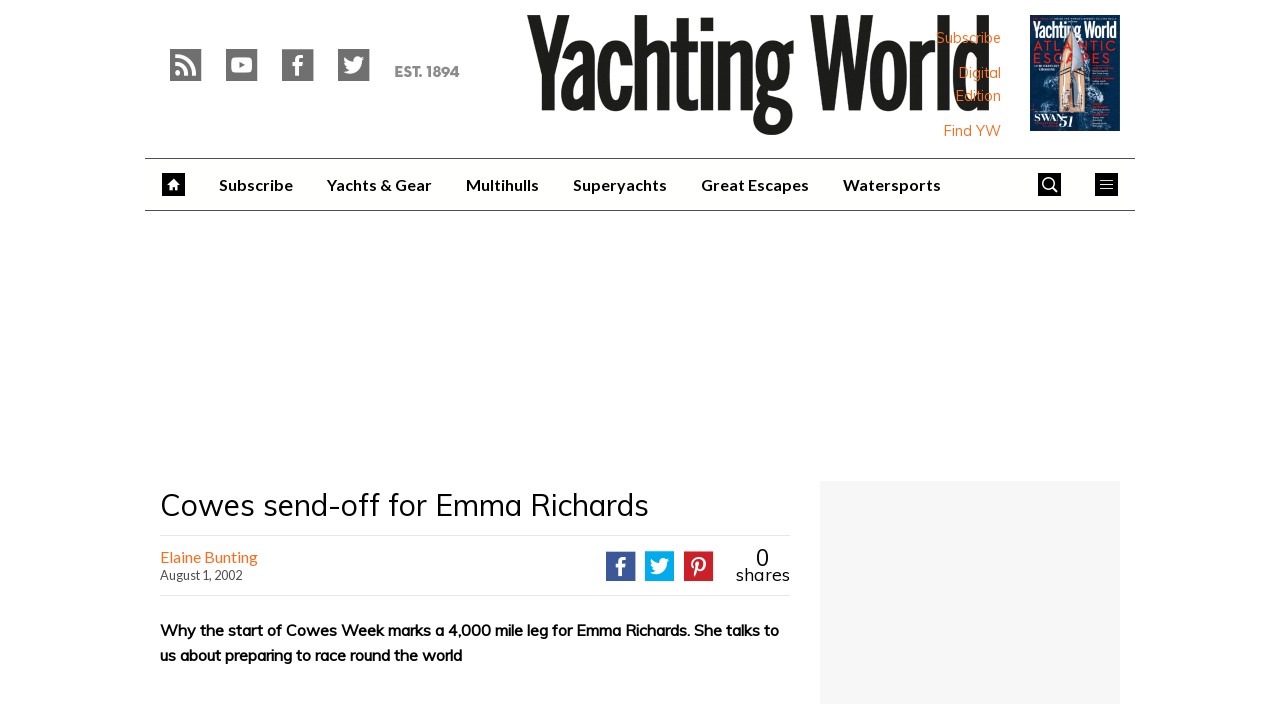

--- FILE ---
content_type: text/html; charset=UTF-8
request_url: https://www.yachtingworld.com/news/cowes-send-off-for-emma-richards-46949
body_size: 21477
content:
<!doctype html>
<!--[if lt IE 7 ]> <html lang="en-US" class="no-js ie6 lt-ie9 lt-ie8 lt-ie7"> <![endif]-->
<!--[if IE 7 ]>    <html lang="en-US" class="no-js ie7 lt-ie9 lt-ie8"> <![endif]-->
<!--[if IE 8 ]>    <html lang="en-US" class="no-js ie8 lt-ie9"> <![endif]-->
<!--[if gt IE 8]><!--> <html lang="en-US" class="no-js"> <!--<![endif]-->
<head>

<!-- utf-8 -->
<meta charset="UTF-8" />

<!-- set mobile viewport -->
<meta name="viewport" content="width=device-width, initial-scale=1.0" />

<!-- wp_head -->
<title>Cowes send-off for Emma Richards - Yachting World</title>
<link rel="preload" href="https://www.yachtingworld.com/wp-content/plugins/keystone-jwplayer/assets/css/main.css" as="style" onload="this.onload=null;this.rel='stylesheet'"><style type="text/css">
@font-face {
	font-family: "keystone";
	font-weight: normal;
	font-style: normal;
	src:	url("//www.yachtingworld.com/wp-content/themes/keystone-theme/assets/fonts/pythagoras.woff2?v=1769080789") format("woff2"),
	url("//www.yachtingworld.com/wp-content/themes/keystone-theme/assets/fonts/pythagoras.woff?v=1769080789") format("woff");
}
.icon-spinner {
	background-image: url("//www.yachtingworld.com/wp-content/themes/keystone-theme/assets/images/spinner.gif");
}
.ie7 input {
	behavior:url("//www.yachtingworld.com/wp-content/themes/keystone-theme/assets/js/ext/boxsizing.htc");
}
</style><meta name='robots' content='max-image-preview:large' />
		<script type="text/javascript">
		window.ipcTags = {"site":"yachtingworld","theme":"keystone-theme","section":"news","type":"gallery","cplatform":"keystone","dfp_config":{"required_tags":["type","section","site","tagging","pub","author","contentId","subtype","amp","single","page_slug","experiment"],"available_criteria":{"mobile":{"criteria":{"window_greater_than":{"width_minimum":0},"window_less_than_equal_to":{"width_maximum":689}},"display_mode":"mobile"},"tablet":{"criteria":{"window_greater_than":{"width_minimum":690},"window_less_than_equal_to":{"width_maximum":1019}},"display_mode":"mobile"},"desktop":{"criteria":{"window_greater_than":{"width_minimum":1020}},"display_mode":"desktop"}},"slots":{"col-3-plus":{"name":"billboard01","inview":false,"criteria":["desktop"],"sizes":[[970,250],[970,90],[728,90],[728,1]]},"col-2":{"name":"leaderboard01","inview":false,"criteria":["tablet"],"sizes":[[320,50],[320,1]]},"col-1":{"criteria":["mobile"],"inview":false,"name":"mobilebanner01","sizes":[[320,50],[320,1]]},"dfpad-mpu-1":{"name":"mpu01","inview":false,"criteria":["desktop","tablet","mobile"],"sizes":[[300,250]],"sizeMapping":[[[690,0],[[300,250],[300,600],[300,1050],[300,1]]],[[0,0],[[300,250],[320,50],[300,1]]]]},"dfpad-mpu-2":{"name":"mpu02","inview":true,"criteria":["desktop","tablet","mobile"],"sizes":[[300,250]],"sizeMapping":[[[690,0],[[300,250],[300,600],[300,1050],[300,1]]],[[0,0],[[300,250],[320,50],[300,1]]]]},"instream-1":{"name":"instream01","inview":true,"criteria":["mobile"],"sizes":[[300,250],[300,1]]},"instream-2":{"name":"instream02","inview":true,"criteria":["mobile"],"sizes":[[300,250],[300,1]]},"dfpad-overlay":{"name":"overlay","sizes":[1,1],"inview":false},"sharethrough-article-page":{"name":"sharethrougharticlepage","targeting":{"strnativekey":"aK3mV8AhNHZKf68W5zDSa5kG"},"criteria":["desktop","mobile"],"inview":true,"sizes":[[6,1],[6,1]]},"sharethrough-right-rail":{"name":"sharethroughrightrail","targeting":{"strnativekey":"Rp2mjrWsKPCSed9QcQwSwRQ4"},"criteria":["desktop","mobile"],"inview":true,"sizes":[[6,5],[6,5]]},"sharethrough-listing-small":{"name":"sharethroughlistingsmall","targeting":{"strnativekey":"hhivQmiRBgsFKxkhGaEfETrs"},"criteria":["desktop","mobile"],"inview":true,"sizes":[[6,2],[6,2]]},"sharethrough-listing-large":{"name":"sharethroughlistinglarge","targeting":{"strnativekey":"VaR59gF3BsAHjidsgQqtRD7M"},"criteria":["desktop","mobile"],"inview":true,"sizes":[[6,3],[6,3]]},"sharethrough-listing-grid":{"name":"sharethroughlistinggrid","targeting":{"strnativekey":"cuuPpvbA7xzWqTYsDwZf6q7r"},"criteria":["desktop","mobile"],"inview":true,"sizes":[[6,4],[6,4]]},"sharethrough-listing-generic":{"name":"sharethroughlistinggeneric","targeting":{"strnativekey":"HsnoD3Mbrb8pSA9v3bUsbhfz"},"criteria":["desktop","mobile"],"inview":true,"sizes":[[6,7],[6,7]]},"sharethrough-listing-generic-2":{"name":"sharethroughlistinggeneric2","targeting":{"strnativekey":"PhR6n5H8tCMhWVZWxbSwv6it"},"criteria":["desktop","mobile"],"inview":true,"sizes":[[6,8],[6,8]]},"sharethrough-listing-generic-3":{"name":"sharethroughlistinggeneric3","targeting":{"strnativekey":"mP1W4xpV9MXUNmetQYsTKesi"},"criteria":["desktop","mobile"],"inview":true,"sizes":[[6,9],[6,9]]},"sharethrough-listing-generic-4":{"name":"sharethroughlistinggeneric4","targeting":{"strnativekey":"iKsEe8qKpinhSHCzems5KYvy"},"criteria":["desktop","mobile"],"inview":true,"sizes":[[6,10],[6,10]]},"sharethrough-listing-generic-5":{"name":"sharethroughlistinggeneric5","targeting":{"strnativekey":"MpYWJgNJbMyLdjKByrQTgFpx"},"criteria":["desktop","mobile"],"inview":true,"sizes":[[6,11],[6,11]]},"sharethrough-home-generic":{"name":"sharethroughhomegeneric","targeting":{"strnativekey":"7KVqEZzoa9GDCacjhtXpLrc1"},"criteria":["desktop","mobile"],"inview":true,"sizes":[[6,12],[6,12]]},"sharethrough-home-generic-2":{"name":"sharethroughhomegeneric2","targeting":{"strnativekey":"WTpXtAG1R3Bfgvtenbphrzph"},"criteria":["desktop","mobile"],"inview":true,"sizes":[[6,13],[6,13]]},"sharethrough-home-generic-3":{"name":"sharethroughhomegeneric3","targeting":{"strnativekey":"fqDTzQcdXFXJBRrrCfgmUaEQ"},"criteria":["desktop","mobile"],"inview":true,"sizes":[[6,14],[6,14]]},"sharethrough-home-generic-4":{"name":"sharethroughhomegeneric4","targeting":{"strnativekey":"2hcXm8BrUBnfB3uhArn8w4C3"},"criteria":["desktop","mobile"],"inview":true,"sizes":[[6,15],[6,15]]},"sharethrough-home-generic-5":{"name":"sharethroughhomegeneric5","targeting":{"strnativekey":"EFqsDHPY7kZguRghpg7JM9Mb"},"criteria":["desktop","mobile"],"inview":true,"sizes":[[6,16],[6,16]]},"gumgum":{"name":"gumgum","inview":false,"criteria":["desktop","tablet","mobile"],"sizes":[8,2]},"dfpad-mpu-1-mobile":{"name":"mpu01","inview":true,"criteria":["mobile","tablet"],"sizes":[[300,250],[300,1]]},"dfpad-mpu-2-mobile":{"name":"mpu02","inview":true,"criteria":["mobile","tablet"],"sizes":[[300,250],[300,1]]},"dfpad-mpu-3-mobile":{"name":"mpu03","inview":true,"criteria":["mobile","tablet"],"sizes":[[300,250],[300,1]]},"dfpad-mpu-4-mobile":{"name":"mpu04","inview":true,"criteria":["mobile","tablet"],"sizes":[[300,250],[300,1]]},"dfpad-mpu-5-mobile":{"name":"mpu05","inview":true,"criteria":["mobile","tablet"],"sizes":[[300,250],[300,1]]},"instream":{"name":"instream","inview":false,"criteria":["desktop","tablet","mobile"],"sizes":[11,3]},"sovrn":{"name":"sovrn","inview":false,"criteria":["desktop","tablet","mobile"],"sizes":[12,2]}}},"env":"prod","geo":"","skimlinks_enabled":true,"pxslot_base":"gallery","amp":false,"experiment":249,"meta_title":"Cowes send-off for Emma Richards","meta_description":"Why the start of Cowes Week marks a 4,000 mile leg for Emma Richards. She talks to us about preparing to race round the world","page_slug":"\/news\/cowes-send-off-for-emma-richards-46949","contentId":46949,"subtype":"carousel","tagging":["category:news","publication_name:yachting_world","author:ebunting"],"author":"ebunting","authorName":"Elaine Bunting","datePublished":"20020801","hourPublished":"00","minPublished":"00","dateUpdated":"20141110","hourUpdated":"12","minUpdated":"03","single":true,"pub":"yachting_world","template":"single-post"};
		</script>

<!-- This site is optimized with the Yoast SEO plugin v11.2.1 - https://yoast.com/wordpress/plugins/seo/ -->
<meta name="description" content="Why the start of Cowes Week marks a 4,000 mile leg for Emma Richards. She talks to us about preparing to race round the world"/>
<link rel="canonical" href="https://www.yachtingworld.com/news/cowes-send-off-for-emma-richards-46949" />
<meta property="og:locale" content="en_US" />
<meta property="og:type" content="article" />
<meta property="og:title" content="Cowes send-off for Emma Richards - Yachting World" />
<meta property="og:description" content="Why the start of Cowes Week marks a 4,000 mile leg for Emma Richards. She talks to us about preparing to race round the world" />
<meta property="og:url" content="https://www.yachtingworld.com/news/cowes-send-off-for-emma-richards-46949" />
<meta property="og:site_name" content="Yachting World" />
<meta property="article:section" content="News" />
<meta property="article:published_time" content="2002-07-31T23:00:00+01:00" />
<meta property="article:modified_time" content="2014-11-10T12:03:52+00:00" />
<meta property="og:updated_time" content="2014-11-10T12:03:52+00:00" />
<meta property="og:image" content="https://keyassets.timeincuk.net/inspirewp/live/wp-content/uploads/sites/21/2002/08/usrlocalwwwadminimagesimageBankhhometporternobackupybw1imgnewsdeskywywnewsEmmaRichards11.jpg" />
<meta property="og:image:secure_url" content="https://keyassets.timeincuk.net/inspirewp/live/wp-content/uploads/sites/21/2002/08/usrlocalwwwadminimagesimageBankhhometporternobackupybw1imgnewsdeskywywnewsEmmaRichards11.jpg" />
<meta property="og:image:width" content="250" />
<meta property="og:image:height" content="375" />
<script type='application/ld+json' class='yoast-schema-graph yoast-schema-graph--main'>{"@context":"https://schema.org","@graph":[{"@type":"Organization","@id":"https://www.yachtingworld.com/#organization","name":"","url":"https://www.yachtingworld.com/","sameAs":[]},{"@type":"WebSite","@id":"https://www.yachtingworld.com/#website","url":"https://www.yachtingworld.com/","name":"Yachting World","publisher":{"@id":"https://www.yachtingworld.com/#organization"},"potentialAction":{"@type":"SearchAction","target":"https://www.yachtingworld.com/?s={search_term_string}","query-input":"required name=search_term_string"}},{"@type":"WebPage","@id":"https://www.yachtingworld.com/news/cowes-send-off-for-emma-richards-46949#webpage","url":"https://www.yachtingworld.com/news/cowes-send-off-for-emma-richards-46949","inLanguage":"en-US","name":"Cowes send-off for Emma Richards - Yachting World","isPartOf":{"@id":"https://www.yachtingworld.com/#website"},"image":{"@type":"ImageObject","@id":"https://www.yachtingworld.com/news/cowes-send-off-for-emma-richards-46949#primaryimage","url":"https://keyassets.timeincuk.net/inspirewp/live/wp-content/uploads/sites/21/2002/08/usrlocalwwwadminimagesimageBankhhometporternobackupybw1imgnewsdeskywywnewsEmmaRichards11.jpg","width":250,"height":375},"primaryImageOfPage":{"@id":"https://www.yachtingworld.com/news/cowes-send-off-for-emma-richards-46949#primaryimage"},"datePublished":"2002-07-31T23:00:00+01:00","dateModified":"2014-11-10T12:03:52+00:00","description":"Why the start of Cowes Week marks a 4,000 mile leg for Emma Richards. She talks to us about preparing to race round the world","breadcrumb":{"@id":"https://www.yachtingworld.com/news/cowes-send-off-for-emma-richards-46949#breadcrumb"}},{"@type":"BreadcrumbList","@id":"https://www.yachtingworld.com/news/cowes-send-off-for-emma-richards-46949#breadcrumb","itemListElement":[{"@type":"ListItem","position":1,"item":{"@type":"WebPage","@id":"https://www.yachtingworld.com/","url":"https://www.yachtingworld.com/","name":"Home"}},{"@type":"ListItem","position":2,"item":{"@type":"WebPage","@id":"https://www.yachtingworld.com/blog","url":"https://www.yachtingworld.com/blog","name":"Blog"}},{"@type":"ListItem","position":3,"item":{"@type":"WebPage","@id":"https://www.yachtingworld.com/news","url":"https://www.yachtingworld.com/news","name":"News"}}]},{"@type":"Article","@id":"https://www.yachtingworld.com/news/cowes-send-off-for-emma-richards-46949#article","isPartOf":{"@id":"https://www.yachtingworld.com/news/cowes-send-off-for-emma-richards-46949#webpage"},"author":{"@id":"https://www.yachtingworld.com/author/elainebunting#author","name":"Elaine Bunting"},"publisher":{"@id":"https://www.yachtingworld.com/#organization"},"headline":"Cowes send-off for Emma Richards","datePublished":"2002-07-31T23:00:00+01:00","dateModified":"2014-11-10T12:03:52+00:00","commentCount":0,"mainEntityOfPage":"https://www.yachtingworld.com/news/cowes-send-off-for-emma-richards-46949#webpage","image":{"@id":"https://www.yachtingworld.com/news/cowes-send-off-for-emma-richards-46949#primaryimage"},"articleSection":"News"},{"@type":"Person","@id":"https://www.yachtingworld.com/author/elainebunting#author","name":"Elaine Bunting","image":{"@type":"ImageObject","@id":"https://www.yachtingworld.com/#personlogo","url":"https://secure.gravatar.com/avatar/e6ca079b6edface0bba8ddd9cc037ca5?s=96&d=mm&r=g","caption":"Elaine Bunting"},"description":"Elaine has been sailing since the age of six. She began racing dinghies and later crewed on a variety of cruiser-racers and one-designs in club events and regattas throughout the UK.\r\n\r\nElaine qualified as an RYA sailing instructor in her teens and has taught sailing in the UK, Ireland and the USA. She has cruised throughout the UK, Ireland and the Mediterranean and has <a href=\"https://www.yachtingworld.com/sailing-across-atlantic\">sailed across the Atlantic</a>, Indian Ocean, Pacific and Red Sea, and has sailed from South America to Antarctica.\r\n\r\nElaine was Editor of Yachting World from 2014-2020, having been Features Editor for many years before that. She continues to freelance for Yachting World.","sameAs":["https://twitter.com/elainebunting"]}]}</script>
<!-- / Yoast SEO plugin. -->

<link rel='dns-prefetch' href='//fonts.googleapis.com' />
<link rel='dns-prefetch' href='//keyassets.timeincuk.net' />
<link rel='dns-prefetch' href='//assets.ipcdigital.co.uk' />
<link href='https://securepubads.g.doubleclick.net' crossorigin rel='preconnect' />
<link rel="alternate" type="application/rss+xml" title="Yachting World &raquo; Feed" href="https://www.yachtingworld.com/feed" />
		<style type="text/css">
			#wpadminbar #wp-admin-bar-my-networks > .ab-item:first-child:before {
				content: "\f325";
				top: 3px;
			}
		</style>
		<style id='wp-emoji-styles-inline-css' type='text/css'>

	img.wp-smiley, img.emoji {
		display: inline !important;
		border: none !important;
		box-shadow: none !important;
		height: 1em !important;
		width: 1em !important;
		margin: 0 0.07em !important;
		vertical-align: -0.1em !important;
		background: none !important;
		padding: 0 !important;
	}
</style>
<link rel='stylesheet' id='wp-block-library-css' href='https://www.yachtingworld.com/wp-includes/css/dist/block-library/style.min.css?ver=Ni40LjM' type='text/css' media='all' />
<style id='classic-theme-styles-inline-css' type='text/css'>
/*! This file is auto-generated */
.wp-block-button__link{color:#fff;background-color:#32373c;border-radius:9999px;box-shadow:none;text-decoration:none;padding:calc(.667em + 2px) calc(1.333em + 2px);font-size:1.125em}.wp-block-file__button{background:#32373c;color:#fff;text-decoration:none}
</style>
<style id='global-styles-inline-css' type='text/css'>
body{--wp--preset--color--black: #000000;--wp--preset--color--cyan-bluish-gray: #abb8c3;--wp--preset--color--white: #ffffff;--wp--preset--color--pale-pink: #f78da7;--wp--preset--color--vivid-red: #cf2e2e;--wp--preset--color--luminous-vivid-orange: #ff6900;--wp--preset--color--luminous-vivid-amber: #fcb900;--wp--preset--color--light-green-cyan: #7bdcb5;--wp--preset--color--vivid-green-cyan: #00d084;--wp--preset--color--pale-cyan-blue: #8ed1fc;--wp--preset--color--vivid-cyan-blue: #0693e3;--wp--preset--color--vivid-purple: #9b51e0;--wp--preset--gradient--vivid-cyan-blue-to-vivid-purple: linear-gradient(135deg,rgba(6,147,227,1) 0%,rgb(155,81,224) 100%);--wp--preset--gradient--light-green-cyan-to-vivid-green-cyan: linear-gradient(135deg,rgb(122,220,180) 0%,rgb(0,208,130) 100%);--wp--preset--gradient--luminous-vivid-amber-to-luminous-vivid-orange: linear-gradient(135deg,rgba(252,185,0,1) 0%,rgba(255,105,0,1) 100%);--wp--preset--gradient--luminous-vivid-orange-to-vivid-red: linear-gradient(135deg,rgba(255,105,0,1) 0%,rgb(207,46,46) 100%);--wp--preset--gradient--very-light-gray-to-cyan-bluish-gray: linear-gradient(135deg,rgb(238,238,238) 0%,rgb(169,184,195) 100%);--wp--preset--gradient--cool-to-warm-spectrum: linear-gradient(135deg,rgb(74,234,220) 0%,rgb(151,120,209) 20%,rgb(207,42,186) 40%,rgb(238,44,130) 60%,rgb(251,105,98) 80%,rgb(254,248,76) 100%);--wp--preset--gradient--blush-light-purple: linear-gradient(135deg,rgb(255,206,236) 0%,rgb(152,150,240) 100%);--wp--preset--gradient--blush-bordeaux: linear-gradient(135deg,rgb(254,205,165) 0%,rgb(254,45,45) 50%,rgb(107,0,62) 100%);--wp--preset--gradient--luminous-dusk: linear-gradient(135deg,rgb(255,203,112) 0%,rgb(199,81,192) 50%,rgb(65,88,208) 100%);--wp--preset--gradient--pale-ocean: linear-gradient(135deg,rgb(255,245,203) 0%,rgb(182,227,212) 50%,rgb(51,167,181) 100%);--wp--preset--gradient--electric-grass: linear-gradient(135deg,rgb(202,248,128) 0%,rgb(113,206,126) 100%);--wp--preset--gradient--midnight: linear-gradient(135deg,rgb(2,3,129) 0%,rgb(40,116,252) 100%);--wp--preset--font-size--small: 13px;--wp--preset--font-size--medium: 20px;--wp--preset--font-size--large: 36px;--wp--preset--font-size--x-large: 42px;--wp--preset--spacing--20: 0.44rem;--wp--preset--spacing--30: 0.67rem;--wp--preset--spacing--40: 1rem;--wp--preset--spacing--50: 1.5rem;--wp--preset--spacing--60: 2.25rem;--wp--preset--spacing--70: 3.38rem;--wp--preset--spacing--80: 5.06rem;--wp--preset--shadow--natural: 6px 6px 9px rgba(0, 0, 0, 0.2);--wp--preset--shadow--deep: 12px 12px 50px rgba(0, 0, 0, 0.4);--wp--preset--shadow--sharp: 6px 6px 0px rgba(0, 0, 0, 0.2);--wp--preset--shadow--outlined: 6px 6px 0px -3px rgba(255, 255, 255, 1), 6px 6px rgba(0, 0, 0, 1);--wp--preset--shadow--crisp: 6px 6px 0px rgba(0, 0, 0, 1);}:where(.is-layout-flex){gap: 0.5em;}:where(.is-layout-grid){gap: 0.5em;}body .is-layout-flow > .alignleft{float: left;margin-inline-start: 0;margin-inline-end: 2em;}body .is-layout-flow > .alignright{float: right;margin-inline-start: 2em;margin-inline-end: 0;}body .is-layout-flow > .aligncenter{margin-left: auto !important;margin-right: auto !important;}body .is-layout-constrained > .alignleft{float: left;margin-inline-start: 0;margin-inline-end: 2em;}body .is-layout-constrained > .alignright{float: right;margin-inline-start: 2em;margin-inline-end: 0;}body .is-layout-constrained > .aligncenter{margin-left: auto !important;margin-right: auto !important;}body .is-layout-constrained > :where(:not(.alignleft):not(.alignright):not(.alignfull)){max-width: var(--wp--style--global--content-size);margin-left: auto !important;margin-right: auto !important;}body .is-layout-constrained > .alignwide{max-width: var(--wp--style--global--wide-size);}body .is-layout-flex{display: flex;}body .is-layout-flex{flex-wrap: wrap;align-items: center;}body .is-layout-flex > *{margin: 0;}body .is-layout-grid{display: grid;}body .is-layout-grid > *{margin: 0;}:where(.wp-block-columns.is-layout-flex){gap: 2em;}:where(.wp-block-columns.is-layout-grid){gap: 2em;}:where(.wp-block-post-template.is-layout-flex){gap: 1.25em;}:where(.wp-block-post-template.is-layout-grid){gap: 1.25em;}.has-black-color{color: var(--wp--preset--color--black) !important;}.has-cyan-bluish-gray-color{color: var(--wp--preset--color--cyan-bluish-gray) !important;}.has-white-color{color: var(--wp--preset--color--white) !important;}.has-pale-pink-color{color: var(--wp--preset--color--pale-pink) !important;}.has-vivid-red-color{color: var(--wp--preset--color--vivid-red) !important;}.has-luminous-vivid-orange-color{color: var(--wp--preset--color--luminous-vivid-orange) !important;}.has-luminous-vivid-amber-color{color: var(--wp--preset--color--luminous-vivid-amber) !important;}.has-light-green-cyan-color{color: var(--wp--preset--color--light-green-cyan) !important;}.has-vivid-green-cyan-color{color: var(--wp--preset--color--vivid-green-cyan) !important;}.has-pale-cyan-blue-color{color: var(--wp--preset--color--pale-cyan-blue) !important;}.has-vivid-cyan-blue-color{color: var(--wp--preset--color--vivid-cyan-blue) !important;}.has-vivid-purple-color{color: var(--wp--preset--color--vivid-purple) !important;}.has-black-background-color{background-color: var(--wp--preset--color--black) !important;}.has-cyan-bluish-gray-background-color{background-color: var(--wp--preset--color--cyan-bluish-gray) !important;}.has-white-background-color{background-color: var(--wp--preset--color--white) !important;}.has-pale-pink-background-color{background-color: var(--wp--preset--color--pale-pink) !important;}.has-vivid-red-background-color{background-color: var(--wp--preset--color--vivid-red) !important;}.has-luminous-vivid-orange-background-color{background-color: var(--wp--preset--color--luminous-vivid-orange) !important;}.has-luminous-vivid-amber-background-color{background-color: var(--wp--preset--color--luminous-vivid-amber) !important;}.has-light-green-cyan-background-color{background-color: var(--wp--preset--color--light-green-cyan) !important;}.has-vivid-green-cyan-background-color{background-color: var(--wp--preset--color--vivid-green-cyan) !important;}.has-pale-cyan-blue-background-color{background-color: var(--wp--preset--color--pale-cyan-blue) !important;}.has-vivid-cyan-blue-background-color{background-color: var(--wp--preset--color--vivid-cyan-blue) !important;}.has-vivid-purple-background-color{background-color: var(--wp--preset--color--vivid-purple) !important;}.has-black-border-color{border-color: var(--wp--preset--color--black) !important;}.has-cyan-bluish-gray-border-color{border-color: var(--wp--preset--color--cyan-bluish-gray) !important;}.has-white-border-color{border-color: var(--wp--preset--color--white) !important;}.has-pale-pink-border-color{border-color: var(--wp--preset--color--pale-pink) !important;}.has-vivid-red-border-color{border-color: var(--wp--preset--color--vivid-red) !important;}.has-luminous-vivid-orange-border-color{border-color: var(--wp--preset--color--luminous-vivid-orange) !important;}.has-luminous-vivid-amber-border-color{border-color: var(--wp--preset--color--luminous-vivid-amber) !important;}.has-light-green-cyan-border-color{border-color: var(--wp--preset--color--light-green-cyan) !important;}.has-vivid-green-cyan-border-color{border-color: var(--wp--preset--color--vivid-green-cyan) !important;}.has-pale-cyan-blue-border-color{border-color: var(--wp--preset--color--pale-cyan-blue) !important;}.has-vivid-cyan-blue-border-color{border-color: var(--wp--preset--color--vivid-cyan-blue) !important;}.has-vivid-purple-border-color{border-color: var(--wp--preset--color--vivid-purple) !important;}.has-vivid-cyan-blue-to-vivid-purple-gradient-background{background: var(--wp--preset--gradient--vivid-cyan-blue-to-vivid-purple) !important;}.has-light-green-cyan-to-vivid-green-cyan-gradient-background{background: var(--wp--preset--gradient--light-green-cyan-to-vivid-green-cyan) !important;}.has-luminous-vivid-amber-to-luminous-vivid-orange-gradient-background{background: var(--wp--preset--gradient--luminous-vivid-amber-to-luminous-vivid-orange) !important;}.has-luminous-vivid-orange-to-vivid-red-gradient-background{background: var(--wp--preset--gradient--luminous-vivid-orange-to-vivid-red) !important;}.has-very-light-gray-to-cyan-bluish-gray-gradient-background{background: var(--wp--preset--gradient--very-light-gray-to-cyan-bluish-gray) !important;}.has-cool-to-warm-spectrum-gradient-background{background: var(--wp--preset--gradient--cool-to-warm-spectrum) !important;}.has-blush-light-purple-gradient-background{background: var(--wp--preset--gradient--blush-light-purple) !important;}.has-blush-bordeaux-gradient-background{background: var(--wp--preset--gradient--blush-bordeaux) !important;}.has-luminous-dusk-gradient-background{background: var(--wp--preset--gradient--luminous-dusk) !important;}.has-pale-ocean-gradient-background{background: var(--wp--preset--gradient--pale-ocean) !important;}.has-electric-grass-gradient-background{background: var(--wp--preset--gradient--electric-grass) !important;}.has-midnight-gradient-background{background: var(--wp--preset--gradient--midnight) !important;}.has-small-font-size{font-size: var(--wp--preset--font-size--small) !important;}.has-medium-font-size{font-size: var(--wp--preset--font-size--medium) !important;}.has-large-font-size{font-size: var(--wp--preset--font-size--large) !important;}.has-x-large-font-size{font-size: var(--wp--preset--font-size--x-large) !important;}
.wp-block-navigation a:where(:not(.wp-element-button)){color: inherit;}
:where(.wp-block-post-template.is-layout-flex){gap: 1.25em;}:where(.wp-block-post-template.is-layout-grid){gap: 1.25em;}
:where(.wp-block-columns.is-layout-flex){gap: 2em;}:where(.wp-block-columns.is-layout-grid){gap: 2em;}
.wp-block-pullquote{font-size: 1.5em;line-height: 1.6;}
</style>
<link rel='stylesheet' id='google-fonts-css' href='//fonts.googleapis.com/css?family=Lato%3A700%7CRoboto%3Anormal%7CMuli%3Anormal%7CLato%3Anormal&#038;ver=1856195676065210368' type='text/css' media='all' />
<link rel='stylesheet' id='keystone-css' href='https://keyassets.timeincuk.net/inspirewp/live/wp-content/uploads/sites/21/b5448675cea967a2f4a23b791669be4b/keystone.css' type='text/css' media='all' />
<!-- IE icons  -->
<!--[if lt IE 8]>
<link rel='stylesheet' id='keystone-ie-icons-css' href='https://www.yachtingworld.com/wp-content/themes/keystone-theme/assets/less/keystone-ie-icons.css?ver=1856195676065210368' type='text/css' media='screen' />
<![endif]-->
<script>var onesignalConfig = {"appId":"e59889be-1b11-408f-8dde-5c4a516e419d"};</script>
<script src="https://cdn.onesignal.com/sdks/OneSignalSDK.js" async=""></script>
<script type="text/javascript" src="https://www.yachtingworld.com/wp-includes/js/jquery/jquery.min.js?ver=3.7.1" id="jquery-core-js"></script>
<script type="text/javascript" src="https://www.yachtingworld.com/wp-content/themes/keystone-theme/assets/js/plugins/galleria/galleria-1.3.3.js?ver=Ni40LjM" id="galleria-js"></script>
<script type="text/javascript" src="https://www.yachtingworld.com/wp-content/themes/keystone-theme/assets/js/plugins/galleria/themes/twelve-keystone/galleria.twelve-keystone-custom.js?ver=Ni40LjM" id="galleria-custom-js"></script>
<link rel="https://api.w.org/" href="https://www.yachtingworld.com/wp-json/" /><link rel="alternate" type="application/json" href="https://www.yachtingworld.com/wp-json/wp/v2/posts/46949" /><link rel='shortlink' href='https://www.yachtingworld.com/?p=46949' />
<link rel="alternate" type="application/json+oembed" href="https://www.yachtingworld.com/wp-json/oembed/1.0/embed?url=https%3A%2F%2Fwww.yachtingworld.com%2Fnews%2Fcowes-send-off-for-emma-richards-46949" />
<link rel="alternate" type="text/xml+oembed" href="https://www.yachtingworld.com/wp-json/oembed/1.0/embed?url=https%3A%2F%2Fwww.yachtingworld.com%2Fnews%2Fcowes-send-off-for-emma-richards-46949&#038;format=xml" />
<meta property="fb:pages" content="111913865558561" />		<script>
			!function(n,e,i){if(!n){n=n||{},window.permutive=n,n.q=[],n.config=i||{},n.config.apiKey=e,n.config.environment=n.config.environment||"production";for(var o=["addon","identify","track","trigger","query","segment","segments","ready","on","once","user","consent"],r=0;r<o.length;r++){var t=o[r];n[t]=function(e){return function(){var i=Array.prototype.slice.call(arguments,0);n.q.push({functionName:e,arguments:i})}}(t)}}}(window.permutive,"253158cc-875d-4ed4-a52d-e954eca49313",{});
			window.googletag=window.googletag||{},window.googletag.cmd=window.googletag.cmd||[],window.googletag.cmd.push(function(){if(0===window.googletag.pubads().getTargeting("permutive").length){var g=window.localStorage.getItem("_pdfps");window.googletag.pubads().setTargeting("permutive",g?JSON.parse(g):[])}});
			permutive.addon('web', {
				page: {
				  page: {
					 title: window.document.title || "",
					 type: window.ipcTags.type || "",
					 tags: [...(window.ipcTags.tagging || [])],
					 language: "en",
				  },
				  content: {
					 article: (window.ipcTags.type === "article" ? {
						publishDate: new Date([window.ipcTags.datePublished.slice(0, 4), window.ipcTags.datePublished.slice(4,6), window.ipcTags.datePublished.slice(6,8)].join('-')),
						authors: [window.ipcTags.authorName.split(' ').join('_').toLowerCase() || ""],
						id: window.ipcTags.contentId || "",
						updateDate: new Date([window.ipcTags.dateUpdated.slice(0, 4), window.ipcTags.dateUpdated.slice(4,6), window.ipcTags.dateUpdated.slice(6,8)].join('-')),
						verticals: [window.ipcTags.section || ""],
						subVerticals: [window.ipcTags.subsection || ""],
						language: "en"
					 } : {})
				  },
				  site: {
					 region: "",
					 brand: window.ipcTags.site || ""
				  }
				}
			});
		</script>
		<script async src="https://6093eccf-6734-4877-ac8b-83d6d0e27b46.edge.permutive.app/6093eccf-6734-4877-ac8b-83d6d0e27b46-web.js"></script>
				<script type="text/javascript" charset="utf-8">
		(function(a,b,c,d){
		    var protocol = "https://";
		    a="assets.ti-media.net/js/e1512726446_2a23693/min/gtm/utils-min.js";
		    b=document;c='script';d=b.createElement(c);d.src=protocol+a;d.async=true;d.type='text/java'+c;
		    a=b.getElementsByTagName(c)[0];a.parentNode.insertBefore(d,a);
		 })();
		</script>
	      <!-- Google Tag Manager -->
      <script>
        (function(w, d, s, l, i) {
          w[l] = w[l] || [];
          w[l].push({
            'gtm.start': new Date().getTime(),
            event: 'gtm.js'
          });
          var f = d.getElementsByTagName(s)[0],
            j = d.createElement(s),
            dl = l != 'dataLayer' ? '&l=' + l : '';
          j.async = true;
          j.src =
            'https://www.googletagmanager.com/gtm.js?id=' + i + dl;
          f.parentNode.insertBefore(j, f);
        })(window, document, 'script', 'dataLayer', 'GTM-M6MX7WK');
      </script>
      <!-- End Google Tag Manager -->
    <style type="text/css"> body.custom-background { -webkit-background-size: auto; -moz-background-size: auto; background-size: auto; } </style>

		<!-- allow pinned app in ie9+ / windows 8 -->
		<meta name="application-name" content="Yachting World" />
		<meta name="msapplication-tooltip" content="The very best in the world of yachting"/>
		<meta name="msapplication-starturl" content="https://www.yachtingworld.com"/>
				
		<!-- icons -->
		<link rel="shortcut icon" type="image/x-icon" href="https://s3-eu-west-1.amazonaws.com/inspire-ipcmedia-com/inspirewp/live/wp-content/uploads/sites/21/2014/11/favicon1.png" />
		<link rel="apple-touch-icon-precomposed" href="https://www.yachtingworld.com/wp-content/themes/keystone-theme/assets/images/apple-touch-icon-precomposed.png" />

				<style type="text/css" id="wp-custom-css">
			header.entry-header.alignbottom.alignleft.full-width{
	margin-left:20px
}

.section-style-hero article .entry-header.full-width .sub-heading {
	background: none;
}

.section-style-hero article .entry-header.full-width .sub-heading a > span {
	line-height: 45px;
	background: #fff;
	background: rgba(255,255,255,0.82)
}

@media (max-width:500px) {
	.section-style-hero article .entry-header.full-width .sub-heading a > span {line-height:30px;position:relative;right:7px;} 
	.section-style-hero article .entry-header .sub-heading {font-size: 20px;}
	
	header.entry-header.alignbottom.alignleft.full-width {
		position: relative;
		margin-left: 5px;
	}
	
	.section-style-grid-large .entry-header h2.sub-heading {
		font-size: 20px;
	}
}

@media (min-width: 63em) {
	#taboola-mid-article {
	    width: 70%;
	    margin: 0 auto;
	}
}		</style>
		<!--[if lt IE 9]>
<script type='text/javascript' src='https://www.yachtingworld.com/wp-content/themes/keystone-theme/assets/js/ext/respond.js'></script>
<![endif]-->
<script>(function(H){H.className=H.className.replace(/\bno-js\b/,'js')})(document.documentElement)</script>

</head>

<body class="post-template-default single single-post postid-46949 single-format-standard has-adverts site-21 child-site y2026 m01 d24 h04 cowes-send-off-for-emma-richards pythagoras">
	<!-- Start keystone_after_body -->
	      <!-- Google Tag Manager (noscript) -->
      <noscript>
        <iframe src="https://www.googletagmanager.com/ns.html?id=GTM-M6MX7WK" height="0" width="0" style="display:none;visibility:hidden"></iframe>
      </noscript>
      <!-- End Google Tag Manager (noscript) -->
    	<!-- end keystone after body -->
	
	<div id="accessibility" class="sr-only">
		<a href="#content" class="skip-link">Skip to content &raquo;</a>
	</div><!-- #accessibility -->
	<div id="wrapper" class="hfeed container palette-a">

		<header id="header" role="banner" class="style-underline">
						<div class="row extended-header palette-a" id="extended-header-split">
				<div class="col-lg-3 col-md-3 hidden-sm hidden-xs" id="extended-header-left">
					<section id="embed_code-42" class=" widget widget-area-1-col widget_embed_code"><div style="margin-top:30px; margin-left: 20px;"><a href="/feed"><span style="font-family: keystone; font-size: 42px; color: #707070; margin-right: 8px; -webkit-font-smoothing: antialiased; -moz-osx-font-smoothing: grayscale;">r</span></a><a href="https://www.youtube.com/user/yachtingworld"><span style="font-family: keystone; font-size: 42px; color: #707070; margin-right: 8px; -webkit-font-smoothing: antialiased; -moz-osx-font-smoothing: grayscale;">y</span></a><a href="https://www.facebook.com/yachtingworldmagazine?ref=hl"><span style="font-family: keystone; font-size: 42px; color: #707070; margin-right: 8px; -webkit-font-smoothing: antialiased; -moz-osx-font-smoothing: grayscale;">f</span></a><a href="https://twitter.com/yachtingworld"><span style="font-family: keystone; font-size: 42px; color: #707070; -webkit-font-smoothing: antialiased; -moz-osx-font-smoothing: grayscale;">t</span></a></div></section><!-- .widget -->				</div>
				<div class="col-lg-6 col-md-6 col-sm-12 hidden-xs" id="extended-header-middle">
					<section id="keystone_logo_widget-2" class=" widget widget-area-2-col keystone_logo_widget-class"><h1 itemtype="http://schema.org/Organization" class="vcard site-title-new desktop-template text-center">
                  <a itemprop="url" href="https://www.yachtingworld.com" title="Yachting World" class="url">
                    <span class="sr-only fn org nickname" itemprop="name">Yachting World</span>
                    <img itemprop="logo" class="logo photo non-retina" src="https://keyassets.timeincuk.net/inspirewp/live/wp-content/uploads/sites/21/2022/05/YACHTING-LOGO-BLACK-120px.jpg?v=1856195676065210368" alt="Yachting World" />
                    <img src="https://keyassets.timeincuk.net/inspirewp/live/wp-content/uploads/sites/21/2022/05/YACHTING-LOGO-BLACK-120px.jpg?v=1856195676065210368" alt="Yachting World" class="retina"/>
                  </a>
                </h1></section><!-- .widget -->				</div>
				<div class="col-lg-3 col-md-3 hidden-sm hidden-xs" id="extended-header-right">
					<section id="keystone-magazine-header-2" class=" widget widget-area-1-col keystone-magazine-header-class">
	<div class="full magazine-widget clearfix padding">

		
			<div class="magazine-widget-text pull-left">
				<ul class="magazine-widget-links">
												
							<li><a href="https://www.magazinesdirect.com/QYW-brandsite" title="Subscribe">Subscribe</a></li>
																		
							<li><a href="/digital-editions" title="Digital Edition">Digital Edition</a></li>
																		
							<li><a href="https://services.marketforce.co.uk/storelocator/search.aspx?magCode=6650&amp;showmap=1" title="Find YW">Find YW</a></li>
															</ul>
			</div>
			<div class="magazine-widget-image pull-right">
				<a href="https://subscribe.yachtingworld.com/az-magazines/47028262/yachting-world-subscription.thtml?j=QYW" title="Latest Issue of Yachting World"
				   class="magazine-cover-link">
					<img width="155" height="200" data-processed src="https://keyassets.timeincuk.net/inspirewp/live/wp-content/uploads/sites/21/2016/01/YACHTING-LOGO-BLACK-80px.jpg" data-src="https://keyassets.timeincuk.net/inspirewp/live/wp-content/uploads/sites/21/2026/01/YAW317.cover_rgb-155x200.jpg" class="lazyload blur-up magazine-cover " alt="Yachting World cover" decoding="async" data-sizes="auto" data-srcset="https://keyassets.timeincuk.net/inspirewp/live/wp-content/uploads/sites/21/2026/01/YAW317.cover_rgb-155x200.jpg 155w, https://keyassets.timeincuk.net/inspirewp/live/wp-content/uploads/sites/21/2026/01/YAW317.cover_rgb-310x400.jpg 310w, https://keyassets.timeincuk.net/inspirewp/live/wp-content/uploads/sites/21/2026/01/YAW317.cover_rgb-1190x1536.jpg 1190w, https://keyassets.timeincuk.net/inspirewp/live/wp-content/uploads/sites/21/2026/01/YAW317.cover_rgb-387x500.jpg 387w, https://keyassets.timeincuk.net/inspirewp/live/wp-content/uploads/sites/21/2026/01/YAW317.cover_rgb.jpg 1549w" sizes="(max-width: 155px) 100vw, 155px" data-image-id="161525" />				</a>
			</div>

			</div>

	</section><!-- .widget -->				</div>
			</div>
		
<div class="row branding palette-a">
	<div class="col-xs-12 hidden-sm hidden-md hidden-lg">
		<h1 itemtype="http://schema.org/Organization" class="vcard site-title-new mobile-template ">
                  <a itemprop="url" href="https://www.yachtingworld.com" title="Yachting World" class="url">
                    <span class="sr-only fn org nickname" itemprop="name">Yachting World</span>
                    <img itemprop="logo" class="logo photo non-retina" src="https://keyassets.timeincuk.net/inspirewp/live/wp-content/uploads/sites/21/2016/01/YACHTING-LOGO-BLACK-40px.jpg?v=1856195676065210368" alt="Yachting World" />
                    <img src="https://keyassets.timeincuk.net/inspirewp/live/wp-content/uploads/sites/21/2016/01/YACHTING-LOGO-BLACK-80px.jpg?v=1856195676065210368" alt="Yachting World" class="retina"/>
                  </a>
                </h1>	</div>
</div>

			<nav id="navigation" role="navigation" class="row">

				<div class="menu-tools menu-item-has-children">
					<a href="#" class="menu-toggle menu-icon-link">
						<span class="icon-menu"></span>
					</a>
					<ul class="menu-stash hidden-xs main-menu sub-menu"></ul>
				</div>

				<div class="menu-search menu-item-has-children">
					<a href="#" class="menu-toggle-search menu-icon-link">
						<span class="icon-search"></span>
					</a>
					<div class="sub-menu">
						<form role="search" method="get" class="search-form form-inline" action="https://www.yachtingworld.com/">
	<div class="input-group">
		<input type="search" value="" name="s" class="input-sm search-field form-control" placeholder="Search Yachting World">
		<label class="sr-only">Search for:</label>
		<span class="input-group-btn">
			<button type="submit" class="search-submit btn btn-primary btn-sm">Search</button>
		</span>
	</div>
</form>					</div>
				</div>

				<div class="menu-navigation"><ul id="menu-navigation" class="main-menu"><li id="menu-item-14" class="menu-item menu-item-type-post_type menu-item-object-page menu-item-home menu-icon-home first-menu-item menu-item-14"><a href="https://www.yachtingworld.com/"><span class="menu-icon-item icon-home"></span></a></li>
<li id="menu-item-60025" class="menu-item menu-item-type-custom menu-item-object-custom menu-item-has-children no-icon menu-item-60025"><a href="https://www.magazinesdirect.com/QYW-brandsite"><span>Subscribe</span><span class="mobile-drop-down icon-down"></span></a>
<ul class="sub-menu">
	<li id="menu-item-60026" class="menu-item menu-item-type-custom menu-item-object-custom no-icon menu-item-60026"><a href="https://www.magazinesdirect.com/QYW-brandsite"><span>Print Subscription</span><span class="mobile-drop-down icon-down"></span></a></li>
	<li id="menu-item-60027" class="menu-item menu-item-type-post_type menu-item-object-page no-icon menu-item-60027"><a href="https://www.yachtingworld.com/digital-editions"><span>Digital Subscription</span><span class="mobile-drop-down icon-down"></span></a></li>
</ul>
</li>
<li id="menu-item-124782" class="menu-item menu-item-type-custom menu-item-object-custom menu-item-has-children no-icon menu-item-124782"><a href="https://www.yachtingworld.com/reviews"><span>Yachts &#038; Gear</span><span class="mobile-drop-down icon-down"></span></a>
<ul class="sub-menu">
	<li id="menu-item-103657" class="menu-item menu-item-type-taxonomy menu-item-object-category no-icon menu-item-103657"><a href="https://www.yachtingworld.com/extraordinary-boats"><span>Extraordinary boats</span><span class="mobile-drop-down icon-down"></span></a></li>
	<li id="menu-item-63809" class="menu-item menu-item-type-custom menu-item-object-custom no-icon menu-item-63809"><a href="/reviews/gear-reviews"><span>Gear reviews</span><span class="mobile-drop-down icon-down"></span></a></li>
	<li id="menu-item-63810" class="menu-item menu-item-type-custom menu-item-object-custom no-icon menu-item-63810"><a href="/tag/boat-test"><span>Boat tests</span><span class="mobile-drop-down icon-down"></span></a></li>
</ul>
</li>
<li id="menu-item-115621" class="menu-item menu-item-type-post_type menu-item-object-page no-icon menu-item-115621"><a href="https://www.yachtingworld.com/multihull-guide"><span>Multihulls</span><span class="mobile-drop-down icon-down"></span></a></li>
<li id="menu-item-129493" class="menu-item menu-item-type-custom menu-item-object-custom menu-item-has-children no-icon menu-item-129493"><a href="https://www.yachtingworld.com/tag/superyacht"><span>Superyachts</span><span class="mobile-drop-down icon-down"></span></a>
<ul class="sub-menu">
	<li id="menu-item-108089" class="menu-item menu-item-type-post_type menu-item-object-page no-icon menu-item-108089"><a href="https://www.yachtingworld.com/j-class-yachts"><span>J Class</span><span class="mobile-drop-down icon-down"></span></a></li>
</ul>
</li>
<li id="menu-item-108052" class="menu-item menu-item-type-taxonomy menu-item-object-category menu-item-has-children no-icon menu-item-108052"><a href="https://www.yachtingworld.com/voyages"><span>Great Escapes</span><span class="mobile-drop-down icon-down"></span></a>
<ul class="sub-menu">
	<li id="menu-item-108053" class="menu-item menu-item-type-taxonomy menu-item-object-category no-icon menu-item-108053"><a href="https://www.yachtingworld.com/sailing-across-atlantic"><span>Sailing across the Atlantic</span><span class="mobile-drop-down icon-down"></span></a></li>
	<li id="menu-item-68047" class="menu-item menu-item-type-custom menu-item-object-custom menu-item-has-children no-icon menu-item-68047"><a href="http://www.yachtingworld.com/expert-sailing-techniques/"><span>Expertise</span><span class="mobile-drop-down icon-down"></span></a>
	<ul class="sub-menu">
		<li id="menu-item-103655" class="menu-item menu-item-type-taxonomy menu-item-object-category no-icon menu-item-103655"><a href="https://www.yachtingworld.com/expert-sailing-techniques"><span>Expert sailing techniques</span><span class="mobile-drop-down icon-down"></span></a></li>
		<li id="menu-item-103658" class="menu-item menu-item-type-taxonomy menu-item-object-category no-icon menu-item-103658"><a href="https://www.yachtingworld.com/practical-cruising"><span>Practical cruising</span><span class="mobile-drop-down icon-down"></span></a></li>
		<li id="menu-item-71508" class="menu-item menu-item-type-taxonomy menu-item-object-category no-icon menu-item-71508"><a href="https://www.yachtingworld.com/5-tips"><span>Essential yacht racing skills</span><span class="mobile-drop-down icon-down"></span></a></li>
		<li id="menu-item-104322" class="menu-item menu-item-type-taxonomy menu-item-object-category no-icon menu-item-104322"><a href="https://www.yachtingworld.com/catamaran-sailing"><span>Catamaran sailing</span><span class="mobile-drop-down icon-down"></span></a></li>
		<li id="menu-item-103664" class="menu-item menu-item-type-taxonomy menu-item-object-category no-icon menu-item-103664"><a href="https://www.yachtingworld.com/bluewater-sailing"><span>Bluewater sailing skills</span><span class="mobile-drop-down icon-down"></span></a></li>
		<li id="menu-item-103663" class="menu-item menu-item-type-taxonomy menu-item-object-category no-icon menu-item-103663"><a href="https://www.yachtingworld.com/storm-sailing-techniques"><span>Skip Novak&#8217;s storm sailing techniques</span><span class="mobile-drop-down icon-down"></span></a></li>
		<li id="menu-item-104370" class="menu-item menu-item-type-taxonomy menu-item-object-category no-icon menu-item-104370"><a href="https://www.yachtingworld.com/special-reports"><span>Special reports</span><span class="mobile-drop-down icon-down"></span></a></li>
	</ul>
</li>
</ul>
</li>
<li id="menu-item-138562" class="menu-item menu-item-type-custom menu-item-object-custom menu-item-has-children no-icon menu-item-138562"><a href="https://www.yachtingworld.com/tag/watersports"><span>Watersports</span><span class="mobile-drop-down icon-down"></span></a>
<ul class="sub-menu">
	<li id="menu-item-138563" class="menu-item menu-item-type-custom menu-item-object-custom no-icon menu-item-138563"><a href="https://www.yachtingworld.com/tag/paddleboard"><span>Paddleboarding</span><span class="mobile-drop-down icon-down"></span></a></li>
</ul>
</li>
<li id="menu-item-61634" class="menu-item menu-item-type-post_type menu-item-object-page no-icon menu-item-61634"><a href="https://www.yachtingworld.com/about-us"><span>About us</span><span class="mobile-drop-down icon-down"></span></a></li>
<li id="menu-item-70194" class="menu-item menu-item-type-custom menu-item-object-custom no-icon menu-item-70194"><a href="http://www.yachtingworld.com/publication/yachting-world?post_type=issue"><span>Latest issue</span><span class="mobile-drop-down icon-down"></span></a></li>
<li id="menu-item-103665" class="menu-item menu-item-type-taxonomy menu-item-object-category no-icon menu-item-103665"><a href="https://www.yachtingworld.com/comment"><span>Comment and opinion</span><span class="mobile-drop-down icon-down"></span></a></li>
<li id="menu-item-132937" class="menu-item menu-item-type-custom menu-item-object-custom no-icon menu-item-132937"><a href="https://www.yachtingworld.com/tag/olympic-sailing"><span>Olympic sailing</span><span class="mobile-drop-down icon-down"></span></a></li>
<li id="menu-item-132704" class="menu-item menu-item-type-post_type menu-item-object-page no-icon last-menu-item menu-item-132704"><a href="https://www.yachtingworld.com/fastnet"><span>Fastnet</span><span class="mobile-drop-down icon-down"></span></a></li>
</ul></div>
			</nav><!--  #navigation -->
		
		</header><!-- #header -->
		<aside class="row advert header-advert">
			<div class="section-content">
				<div class="hidden-xs hidden-sm">
					<div id="col-3-plus" class="ipc-advert"></div>				</div>
				<div class="hidden-xs hidden-md hidden-lg">
					<div id="col-2" class="ipc-advert"></div>				</div>
				<div class="hidden-md hidden-lg">
					<div id="col-1" class="ipc-advert"></div>				</div>
			</div>
		</aside>
				
		<div id="content" role="main">
	<div class="row">

		<div class="primary col-xs-12 col-md-8 col-lg-6">

			
				<div class="crumb-tags">
									</div>

				
				
<article class="single post-46949 post type-post status-publish format-standard has-post-thumbnail hentry category-news publication_name-yachting-world featured-image featured-gallery" role="article" itemscope itemtype="http://schema.org/Article">

	<meta itemscope itemprop="mainEntityOfPage" itemType="https://schema.org/WebPage" itemid="https://www.yachtingworld.com/news/cowes-send-off-for-emma-richards-46949"/>
	<header class="page-header">

		<h1 class="entry-title sub-heading" itemprop="headline">Cowes send-off for Emma Richards</h1>

		<div class="row author-share-wrapper">
	<div class="col-xs-7 col-sm-6 col-author">
				<div>
			<ul class="entry-meta">
				<li class="author entry-author" itemprop="author"><!-- Author Start --><span class="author vcard"><a href="https://www.yachtingworld.com/author/elainebunting" title="Elaine Bunting&#039;s Profile" class="url fn" rel="author">Elaine Bunting</a></span><!-- Author End --></li>
				<li class="entry-date"><span>August 1, 2002</span><meta itemprop="datePublished" content="2002-08-01T00:00:00+01:00"></li>
			</ul>
		</div>
	</div>
	<div class="col-xs-5 col-sm-6 col-author social-container">
				<div class="pw-widget keystone-social-author  hidden-xs pull-right">
							<a class="share-button pw-button-facebook " target="_blank" href="https://www.facebook.com/sharer/sharer.php?u=http://www.yachtingworld.com/news/cowes-send-off-for-emma-richards-46949"><span></span></a>
							<a class="share-button pw-button-twitter " target="_blank" href="https://twitter.com/intent/tweet?url=http://www.yachtingworld.com/news/cowes-send-off-for-emma-richards-46949&text=Cowes send-off for Emma Richards"><span></span></a>
							<a class="share-button pw-button-pinterest last" target="_blank" href="http://pinterest.com/pin/create/button/?url=http://www.yachtingworld.com/news/cowes-send-off-for-emma-richards-46949&description=Cowes send-off for Emma Richards"><span></span></a>
						<span class="share-count"><span class="pw-box-counter" data-url="http://www.yachtingworld.com/news/cowes-send-off-for-emma-richards-46949">0</span>shares</span>
			<div class="clearfix"></div>
		</div>
			<div class="pw-widget keystone-social-author  visible-xs pull-right">
							<a class="share-button pw-button-facebook " target="_blank" href="https://www.facebook.com/sharer/sharer.php?u=http://www.yachtingworld.com/news/cowes-send-off-for-emma-richards-46949"><span></span></a>
							<a class="share-button pw-button-twitter " target="_blank" href="https://twitter.com/intent/tweet?url=http://www.yachtingworld.com/news/cowes-send-off-for-emma-richards-46949&text=Cowes send-off for Emma Richards"><span></span></a>
							<a class="share-button pw-button-pinterest last" target="_blank" href="http://pinterest.com/pin/create/button/?url=http://www.yachtingworld.com/news/cowes-send-off-for-emma-richards-46949&description=Cowes send-off for Emma Richards"><span></span></a>
						<span class="share-count"><span class="pw-box-counter" data-url="http://www.yachtingworld.com/news/cowes-send-off-for-emma-richards-46949">0</span>shares</span>
			<div class="clearfix"></div>
		</div>
		</div>

</div>

	</header>

	
	<div class="entry-content">

		<!-- Article Start -->

		         <p class="entry-lead-paragraph"><strong>Why the start of Cowes Week marks a 4,000 mile leg for Emma Richards. She talks to us about preparing to race round the world </strong></p>

		<div class="featured-media hide-secondary-pages">
	<span itemprop="image" itemscope itemtype="https://schema.org/ImageObject">
	<meta itemprop="url" content="https://keyassets.timeincuk.net/inspirewp/live/wp-content/uploads/sites/21/2002/08/usrlocalwwwadminimagesimageBankhhometporternobackupybw1imgnewsdeskywywnewsEmmaRichards11.jpg">
	<meta itemprop="width" content="250">
	<meta itemprop="height" content="375">
</span>

<script>var data = [{"image":"https:\/\/keyassets.timeincuk.net\/inspirewp\/live\/wp-content\/uploads\/sites\/21\/2002\/08\/usrlocalwwwadminimagesimageBankhhometporternobackupybw1imgnewsdeskywywnewsEmmaRichards11.jpg","thumb":"https:\/\/keyassets.timeincuk.net\/inspirewp\/live\/wp-content\/uploads\/sites\/21\/2002\/08\/usrlocalwwwadminimagesimageBankhhometporternobackupybw1imgnewsdeskywywnewsEmmaRichards11-135x100.jpg","big":"https:\/\/keyassets.timeincuk.net\/inspirewp\/live\/wp-content\/uploads\/sites\/21\/2002\/08\/usrlocalwwwadminimagesimageBankhhometporternobackupybw1imgnewsdeskywywnewsEmmaRichards11.jpg","title":"YBW article","description":"Thumbnail for YBW article","credits":"Yachting World"},{"image":"https:\/\/keyassets.timeincuk.net\/inspirewp\/live\/wp-content\/uploads\/sites\/21\/2002\/08\/hometporternobackupybw1imgnewsdeskywywnewsEmmaRichards11.jpg","thumb":"https:\/\/keyassets.timeincuk.net\/inspirewp\/live\/wp-content\/uploads\/sites\/21\/2002\/08\/hometporternobackupybw1imgnewsdeskywywnewsEmmaRichards11-135x100.jpg","big":"https:\/\/keyassets.timeincuk.net\/inspirewp\/live\/wp-content\/uploads\/sites\/21\/2002\/08\/hometporternobackupybw1imgnewsdeskywywnewsEmmaRichards11.jpg","title":"EmmaRichards1","description":"","credits":"Yachting World"}];</script> 
<div class='galleria'></div>
<script>
      Galleria.loadTheme('https://www.yachtingworld.com/wp-content/themes/keystone-theme/assets/js/plugins/galleria/themes/twelve-keystone/galleria.twelve-keystone.js');
      Galleria.run('.galleria', {
      dataSource: data,
      });

      Galleria.on('fullscreen_enter', function(e) {
        if (jQuery('#_evh-button').length > 0) {
            jQuery('#_evh-button').hide();
        }
      });

      Galleria.on('fullscreen_exit', function(e) {
        if (jQuery('#_evh-button').length > 0) {
            jQuery('#_evh-button').show();
        }
      });

      Galleria.on('loadstart', function(e) {
        if(typeof tenant !== 'undefined' && e.index !== 0){
            tenantSetterQueue.push(function() {
	    	tenant.refreshSlots(['dfpad-mpu-1']);
	    });
        }
      });

    </script>
</div>

		
		<div itemprop="articleBody">
			<p>British sailor Emma Richards will take a gun to mark the start of Skandia Life Cowes Week on Saturday in her Open 60 Pindar, but she won&#8217;t be stopping. Her next stop is Newport, 4,000 miles away by a southerly route.</p>
<p>Emma Richards is the only British entry in Around Alone, the single-handed round the world race that starts in New York in September, and the only woman. Her late entry is in Josh Hall&#8217;s former Gartmore and in the last few weeks she has been training with him. So far, the longest offshore passage in the boat has been from the Solent to Cherbourg and scarcely any of it has been single-handed.</p>
<p>Richards has been concentrating on getting to know the boat and its systems, acutely aware that self-sufficiency and reliability are fundamental in a race which has historically had an attrition rate of 40 per cent. The old adage that to win, first you have to finish, is truer of Around Alone than almost any race; last time only two Open 60s completed the course.</p>
<p>So for now, she&#8217;s been getting to know the boat. &#8220;Josh has been teaching me things like how to do repairs, about the electronics, the two autopilot systems, computers and settings. He&#8217;s also been teaching me about sail combinations and changeovers and when to reef.&#8221;</p>
<p>Some of that performance data can be handed straight on, but Richards explains that others she will have to create for herself. Her Open 60s is not only immensely powerful, but designed to be sailed by a man. Bigger primaries and mainsheet winch will be fitted in the US, but even so, Richards knows she will have to work out different limits and think further ahead. &#8220;I&#8217;m going to have to learn how hard I can push,&#8221; she says.</p><aside class="col-xs-12 sidebar sidebar-inline sidebar-double sidebar-primary-inline">
	<div class="row">
		<div id="taboola-mid-article"></div><script>window._taboolaSlots=window._taboolaSlots||[];window._taboolaSlots.push({"mode":"thumbnails-a-mid","container":"taboola-mid-article","placement":"Mid Article","target_type":"mix"});</script>	</div>
</aside>

<p>&#8220;I could easily reach the stage with the gennakers that I can&#8217;t physically furl them. And then to get a sausage of more than 100 kilos flapping around downwind on deck safely&#8230; I wouldn&#8217;t have the physical strength to get it out of the water if it went in. I&#8217;ll have to be more careful and judge my times for everything, from when to make a sail change to the first drop of a halyard.&#8221;</p>
<p>She is taking a southerly route to Newport specifically to get more experience of downwind sailing. &#8220;I need to practise going downhill; there&#8217;s only so much you can learn by going out and bashing your brains out to windward.&#8221; Her previous experience of solo ocean racing was a class win in the 2000 OSTAR when, as she says &#8220;I only had eight hours of downwind in the whole race.&#8221;</p><aside class="col-xs-12 sidebar sidebar-inline sidebar-double sidebar-secondary-inline">
	<div class="row">
		<section id="keystone-voep-widget-2" class=" widget widget-area-2-col keystone-voep-widget">
<div class="jwplayer-container jwplayer-margin-bottom">
<div class="jwplayer-wrapper">
<div class="jwplayer-minimize-close">
				<svg xmlns="http://www.w3.org/2000/svg" class="jw-svg-icon jw-svg-icon-close" viewBox="0 0 240 240" focusable="false">
					<path d="M134.8,120l48.6-48.6c2-1.9,2.1-5.2,0.2-7.2c0,0-0.1-0.1-0.2-0.2l-7.4-7.4c-1.9-2-5.2-2.1-7.2-0.2c0,0-0.1,0.1-0.2,0.2L120,105.2L71.4,56.6c-1.9-2-5.2-2.1-7.2-0.2c0,0-0.1,0.1-0.2,0.2L56.6,64c-2,1.9-2.1,5.2-0.2,7.2c0,0,0.1,0.1,0.2,0.2l48.6,48.7l-48.6,48.6c-2,1.9-2.1,5.2-0.2,7.2c0,0,0.1,0.1,0.2,0.2l7.4,7.4c1.9,2,5.2,2.1,7.2,0.2c0,0,0.1-0.1,0.2-0.2l48.7-48.6l48.6,48.6c1.9,2,5.2,2.1,7.2,0.2c0,0,0.1-0.1,0.2-0.2l7.4-7.4c2-1.9,2.1-5.2,0.2-7.2c0,0-0.1-0.1-0.2-0.2L134.8,120z"></path>
				</svg>
			</div>
<div
				data-player="47fYLmQB"
				data-key="isok9R9u"
				data-loaded="false"
				class="jwplayer"
				id="jwplayer_isok9R9u_47fYLmQB_78_div">
			</div>
</p></div>
</p></div>
</section><!-- .widget -->	</div>
</aside>

<p>For her, the Southern Ocean looms understandably large. Four years ago, she was one of the crew of Tracy Edwards&#8217;s Royal &amp; SunAlliance, they were dismasted in huge seas. She says her recent experience of doing a Southern Ocean leg on Amer Sports Too in the Volvo Ocean Race has restored her confidence in coping with conditions there, but she will be wary of the risks of driving the boat too hard. Josh Hall lost his mast on this race four years ago and was dismasted again this spring, so part of Pindar&#8217;s budget will go on flying his riggers out to every stopover. But just in case, Hall&#8217;s grinder is staying aboard, despite its extra weight.</p>
<p>She acknowledges that ice is a worry, all the more so because race organisers Clipper Ventures have yet to announce waypoints for the two Southern Ocean legs. &#8220;I&#8217;m hoping they&#8217;ll limit us going down there. In the Volvo we never slowed and during the day we would be dodging icebergs that didn&#8217;t show up on radar and at night you couldn&#8217;t see them so you sail in a straight line. It&#8217;s crazy that none of us ever hit one.&#8221;</p>
		</div>

		
<div itemprop="publisher" itemscope itemtype="https://schema.org/Organization">
	<div itemprop="logo" itemscope itemtype="https://schema.org/ImageObject">
		<meta itemprop="url" content="https://keyassets.timeincuk.net/inspirewp/live/wp-content/uploads/sites/21/2022/05/YACHTING-LOGO-BLACK-120px.jpg">
		<meta itemprop="width" content="596">
		<meta itemprop="height" content="120">
	</div>
	<meta itemprop="name" content="Yachting World">
</div>

		<meta itemprop="datePublished" content="2002-08-01T00:00:00+01:00"/>
<meta itemprop="dateModified" content="2014-11-10T12:03:52+00:00"/>
		
	</div>

	<footer></footer>

</article>

				
				<!-- Start outbrain -->


<!-- End outbrain -->

				
				
				<!-- Start taboola -->

<div id="taboola-below-article-thumbnails"></div><script>window._taboolaSlots=window._taboolaSlots||[];window._taboolaSlots.push({"mode":"alternating-thumbnails-a","container":"taboola-below-article-thumbnails","placement":"Below Article Thumbnails","target_type":"mix"});</script>
<!-- End taboola -->

			
		</div><!-- .primary -->

		<aside class="secondary col-xs-12 col-md-4 col-lg-6">

	<div class="row">

				<div class="col-xs-12 col-sm-6 col-md-12 col-lg-6 sidebar sidebar-secondary">
			<section id="ipc-advert-id-6" class=" widget widget-area-1-col ipc-advert-class"><div id="dfpad-mpu-1" class="ipc-advert"></div></section><!-- .widget --><section id="search-7" class="widget widget-area-1-col widget_search"><h1 class="widgettitle heading">Search</h1><form role="search" method="get" class="search-form form-inline" action="https://www.yachtingworld.com/">
	<div class="input-group">
		<input type="search" value="" name="s" class="input-sm search-field form-control" placeholder="Search Yachting World">
		<label class="sr-only">Search for:</label>
		<span class="input-group-btn">
			<button type="submit" class="search-submit btn btn-primary btn-sm">Search</button>
		</span>
	</div>
</form></section><!-- .widget --><section id="keystone-query-widget-id-34" class="palette-a listing--single s-container  no-hr widget widget-area-1-col keystone-query-widget"><h1 class="widgettitle heading"><a href="/news/">News</a></h1><div class="section section-style-list-text">
	
	<ul>
			<li>
			<article class="loop post-161780 post type-post status-publish format-standard has-post-thumbnail hentry category-all-latest-posts category-news tag-jules-verne-trophy tag-ocean-racing tag-top-stories tag-ultime publication_name-yachting-world featured-image" role="article">

				<header class="entry-header">

					<h4 class="entry-title sub-heading media-heading">
					<a href="https://www.yachtingworld.com/all-latest-posts/is-the-jules-verne-record-about-to-be-broken-less-than-1000-miles-to-sail-for-sodebo-but-brutal-biscay-conditions-expected-161780" rel="bookmark">Will the Jules Verne record be broken? Final 1,000 miles for Sodebo – but brutal Biscay conditions expected</a>
										</h4>

					<ul class="entry-meta">
																																									</ul>

				</header>
				
				<div class="entry-content">

					
				</div>

			</article>
		</li>
				<li>
			<article class="loop post-161677 post type-post status-publish format-standard has-post-thumbnail hentry category-news category-yachts-and-gear tag-new-yachts tag-top-stories publication_name-yachting-world featured-image" role="article">

				<header class="entry-header">

					<h4 class="entry-title sub-heading media-heading">
					<a href="https://www.yachtingworld.com/yachts-and-gear/first-look-elan-sixtyfive-is-elans-new-dawn-the-ultimate-bluewater-cruiser-161677" rel="bookmark">First look: Elan SixtyFive &#8211; is Elan’s new dawn the ultimate bluewater cruiser?</a>
										</h4>

					<ul class="entry-meta">
																																									</ul>

				</header>
				
				<div class="entry-content">

					
				</div>

			</article>
		</li>
				<li>
			<article class="loop post-161670 post type-post status-publish format-standard has-post-thumbnail hentry category-news category-yachts-and-gear tag-new-yachts tag-top-stories publication_name-yachting-world featured-image" role="article">

				<header class="entry-header">

					<h4 class="entry-title sub-heading media-heading">
					<a href="https://www.yachtingworld.com/news/anahita-100-first-look-the-worlds-fastest-cruiser-is-in-build-161670" rel="bookmark">Anahita 100 First Look: The ‘world’s fastest cruiser’ is in build</a>
										</h4>

					<ul class="entry-meta">
																																									</ul>

				</header>
				
				<div class="entry-content">

					
				</div>

			</article>
		</li>
				<li>
			<article class="loop post-161685 post type-post status-publish format-video has-post-thumbnail hentry category-all-latest-posts category-news category-yachts-and-gear tag-new-yachts tag-news tag-top-stories post_format-post-format-video review_manufacturer-beneteau review_manufacturer-boreal review_manufacturer-cnb review_manufacturer-dragonfly review_manufacturer-excess review_manufacturer-fountaine-pajot review_manufacturer-jeanneau review_manufacturer-jpk review_manufacturer-kraken review_manufacturer-lagoon review_manufacturer-saffier review_manufacturer-wauquiez review_manufacturer-x-yachts publication_name-yachting-world featured-image featured-video" role="article">

				<header class="entry-header">

					<h4 class="entry-title sub-heading media-heading">
					<a href="https://www.yachtingworld.com/news/best-yachts-of-2026-the-european-yacht-of-the-year-2026-winners-161685" rel="bookmark">Best Yachts of 2026: The European Yacht of the Year 2026 Winners</a>
										</h4>

					<ul class="entry-meta">
																																									</ul>

				</header>
				
				<div class="entry-content">

					
				</div>

			</article>
		</li>
				<li>
			<article class="loop post-161172 post type-post status-publish format-standard has-post-thumbnail hentry category-all-latest-posts category-news tag-news tag-top-stories publication_name-yachting-world featured-image" role="article">

				<header class="entry-header">

					<h4 class="entry-title sub-heading media-heading">
					<a href="https://www.yachtingworld.com/all-latest-posts/mystery-after-two-cruisers-discovered-dead-aboard-yacht-in-indian-ocean-161172" rel="bookmark">Mystery after two cruisers discovered dead aboard yacht in Indian Ocean</a>
										</h4>

					<ul class="entry-meta">
																																									</ul>

				</header>
				
				<div class="entry-content">

					
				</div>

			</article>
		</li>
			</ul>
</div><a href="/news/" class="btn btn-primary btn-block querywidget-more">More news</a></section><!-- .widget --><section id="ipc-advert-id-7" class=" widget widget-area-1-col ipc-advert-class"><div id="dfpad-mpu-2" class="ipc-advert"></div></section><!-- .widget --><section id="embed_code-21" class=" widget widget-area-1-col widget_embed_code"><a href="http://www.ybw.com/weather?ywsb"><h1 class="widgettitle heading" style="margin-top: 2px;">Weather tool</h1></a>
Use the free weather tool for sailors offering real-time high resolution data in a six day forecast. 
<a href="http://www.ybw.com/weather?ywsb"><img src="https://keyassets.timeincuk.net/inspirewp/live/wp-content/uploads/sites/22/2015/02/weather-app-widget.jpg" alt="weather tool" /></a><br />
<strong><a href="http://www.ybw.com/weather?ywsb">Get the forecast now</a></strong>
</section><!-- .widget --><section id="simpleimage-10" class=" widget widget-area-1-col widget_simpleimage">



</section><!-- .widget -->					
		</div>
				
				<div class="col-xs-12 col-sm-6 col-md-12 col-lg-6 sidebar sidebar-tertiary">
			<section id="keystone-query-widget-id-25" class="palette-a listing--single s-container  panel panel-default widget widget-area-1-col keystone-query-widget"><div class="palette-a listing--single s-container panel-body"><h1 class="widgettitle heading">Latest issue</h1><div class="section section-style-list-large">

				<article class="loop post-161524 issue type-issue status-publish has-post-thumbnail hentry publication_name-yachting-world featured-image" role="article">

				<header class="entry-header">

					<div class="entry-media">

						<a href="https://www.yachtingworld.com/publication/yachting-world/january-2026" rel="bookmark"><img width="155" height="200" data-processed src="https://keyassets.timeincuk.net/inspirewp/live/wp-content/uploads/sites/21/2016/01/YACHTING-LOGO-BLACK-80px.jpg" data-src="https://keyassets.timeincuk.net/inspirewp/live/wp-content/uploads/sites/21/2026/01/YAW317.cover_rgb-155x200.jpg" class="lazyload blur-up  wp-post-image" alt="" decoding="async" loading="lazy" data-sizes="auto" data-srcset="https://keyassets.timeincuk.net/inspirewp/live/wp-content/uploads/sites/21/2026/01/YAW317.cover_rgb-155x200.jpg 155w, https://keyassets.timeincuk.net/inspirewp/live/wp-content/uploads/sites/21/2026/01/YAW317.cover_rgb-310x400.jpg 310w, https://keyassets.timeincuk.net/inspirewp/live/wp-content/uploads/sites/21/2026/01/YAW317.cover_rgb-1190x1536.jpg 1190w, https://keyassets.timeincuk.net/inspirewp/live/wp-content/uploads/sites/21/2026/01/YAW317.cover_rgb-387x500.jpg 387w, https://keyassets.timeincuk.net/inspirewp/live/wp-content/uploads/sites/21/2026/01/YAW317.cover_rgb.jpg 1549w" sizes="(max-width: 155px) 100vw, 155px" data-image-id="161525" /></a>
					</div>

					<h2 class="entry-title sub-heading media-heading"><a href="https://www.yachtingworld.com/publication/yachting-world/january-2026" rel="bookmark">January 2026</a></h2>

					<ul class="entry-meta">
																													</ul>

					
				</header>
				
				<div class="entry-content">

					<p>The January 2026 issue of Yachting World is out now&#8230;</p>
									</div>

			</article>
		</div></div></section><!-- .widget --><section id="keystone-query-widget-id-24" class="palette-a listing--single s-container  no-hr widget widget-area-1-col keystone-query-widget"><h1 class="widgettitle heading">Videos</h1><div class="section section-style-grid-large">

				<article class="loop post-159390 post type-post status-publish format-standard has-post-thumbnail hentry category-fastnet-race category-video tag-the-rolex-fastnet-race-2025-everything-you-need-to-know tag-top-stories tag-ultime publication_name-yachting-world featured-image featured-video" role="article">

				<div class="entry-media">
					<a href="https://www.yachtingworld.com/fastnet-race/inside-a-foiling-giant-an-onboard-tour-of-ultime-banque-populaire-xi-159390" rel="bookmark"><img width="300" height="169" data-processed src="https://keyassets.timeincuk.net/inspirewp/live/wp-content/uploads/sites/21/2016/01/YACHTING-LOGO-BLACK-80px.jpg" data-src="https://keyassets.timeincuk.net/inspirewp/live/wp-content/uploads/sites/21/2025/07/FSNT23cb_22020069-300x169.jpg" class="lazyload blur-up  wp-post-image" alt="" decoding="async" loading="lazy" data-sizes="auto" data-srcset="https://keyassets.timeincuk.net/inspirewp/live/wp-content/uploads/sites/21/2025/07/FSNT23cb_22020069-300x169.jpg 300w, https://keyassets.timeincuk.net/inspirewp/live/wp-content/uploads/sites/21/2025/07/FSNT23cb_22020069-630x355.jpg 630w, https://keyassets.timeincuk.net/inspirewp/live/wp-content/uploads/sites/21/2025/07/FSNT23cb_22020069.jpg 1200w" sizes="(max-width: 300px) 100vw, 300px" data-image-id="159273" /></a>				</div>

				<header class="entry-header">
					<h3 class="entry-title sub-heading media-heading">
												<a href="https://www.yachtingworld.com/fastnet-race/inside-a-foiling-giant-an-onboard-tour-of-ultime-banque-populaire-xi-159390" rel="bookmark">Inside a Foiling Giant: An Onboard Tour of Ultime Banque Populaire XI</a>
					</h3>
										<ul class="entry-meta">
																																			</ul>

									</header>

				<div class="entry-content">

					
									</div>

			</article>
					<article class="loop post-159329 post type-post status-publish format-standard has-post-thumbnail hentry category-all-latest-posts category-fastnet-race category-video tag-fastnet tag-the-rolex-fastnet-race-2025-everything-you-need-to-know tag-top-stories publication_name-yachting-world featured-image featured-video" role="article">

				<div class="entry-media">
					<a href="https://www.yachtingworld.com/all-latest-posts/fastnet-race-svr-lazartigue-first-to-finish-after-35-knot-run-home-159329" rel="bookmark"><img width="300" height="169" data-processed src="https://keyassets.timeincuk.net/inspirewp/live/wp-content/uploads/sites/21/2016/01/YACHTING-LOGO-BLACK-80px.jpg" data-src="https://keyassets.timeincuk.net/inspirewp/live/wp-content/uploads/sites/21/2025/07/f1n25d3-46-300x169.jpg" class="lazyload blur-up  wp-post-image" alt="" decoding="async" loading="lazy" data-sizes="auto" data-srcset="https://keyassets.timeincuk.net/inspirewp/live/wp-content/uploads/sites/21/2025/07/f1n25d3-46-300x169.jpg 300w, https://keyassets.timeincuk.net/inspirewp/live/wp-content/uploads/sites/21/2025/07/f1n25d3-46-630x355.jpg 630w, https://keyassets.timeincuk.net/inspirewp/live/wp-content/uploads/sites/21/2025/07/f1n25d3-46.jpg 1200w" sizes="(max-width: 300px) 100vw, 300px" data-image-id="159334" /></a>				</div>

				<header class="entry-header">
					<h3 class="entry-title sub-heading media-heading">
												<a href="https://www.yachtingworld.com/all-latest-posts/fastnet-race-svr-lazartigue-first-to-finish-after-35-knot-run-home-159329" rel="bookmark">Rolex Fastnet Race: SVR-Lazartigue first to finish after 35-knot run home</a>
					</h3>
										<ul class="entry-meta">
																																			</ul>

									</header>

				<div class="entry-content">

					
									</div>

			</article>
					<div class="clear-mod-2"></div>
					<article class="loop post-137286 post type-post status-publish format-video has-post-thumbnail hentry category-video category-yachts-and-gear tag-european-yacht-of-the-year tag-top-stories post_format-post-format-video publication_name-yachting-world featured-image featured-video" role="article">

				<div class="entry-media">
					<a href="https://www.yachtingworld.com/yachts-and-gear/5-best-family-cruising-yachts-of-2022-137286" rel="bookmark"><img width="300" height="169" data-processed src="https://keyassets.timeincuk.net/inspirewp/live/wp-content/uploads/sites/21/2016/01/YACHTING-LOGO-BLACK-80px.jpg" data-src="https://keyassets.timeincuk.net/inspirewp/live/wp-content/uploads/sites/21/2024/03/best-family-yacht-300x169.jpg" class="lazyload blur-up  wp-post-image" alt="" decoding="async" loading="lazy" data-sizes="auto" data-srcset="https://keyassets.timeincuk.net/inspirewp/live/wp-content/uploads/sites/21/2024/03/best-family-yacht-300x169.jpg 300w, https://keyassets.timeincuk.net/inspirewp/live/wp-content/uploads/sites/21/2024/03/best-family-yacht-630x354.jpg 630w, https://keyassets.timeincuk.net/inspirewp/live/wp-content/uploads/sites/21/2024/03/best-family-yacht-1536x864.jpg 1536w, https://keyassets.timeincuk.net/inspirewp/live/wp-content/uploads/sites/21/2024/03/best-family-yacht.jpg 2000w" sizes="(max-width: 300px) 100vw, 300px" data-image-id="157262" /></a>				</div>

				<header class="entry-header">
					<h3 class="entry-title sub-heading media-heading">
												<a href="https://www.yachtingworld.com/yachts-and-gear/5-best-family-cruising-yachts-of-2022-137286" rel="bookmark">Best family yacht: The best yachts for sailing with the family</a>
					</h3>
										<ul class="entry-meta">
																																			</ul>

									</header>

				<div class="entry-content">

					
									</div>

			</article>
					<article class="loop post-156917 post type-post status-publish format-video has-post-thumbnail hentry category-video tag-dusseldorf-boatshow tag-top-stories post_format-post-format-video publication_name-yachting-world featured-image featured-video" role="article">

				<div class="entry-media">
					<a href="https://www.yachtingworld.com/video/the-hottest-yachts-and-trends-from-boot-dusseldorf-2025-156917" rel="bookmark"><img width="300" height="168" data-processed src="https://keyassets.timeincuk.net/inspirewp/live/wp-content/uploads/sites/21/2016/01/YACHTING-LOGO-BLACK-80px.jpg" data-src="https://keyassets.timeincuk.net/inspirewp/live/wp-content/uploads/sites/21/2025/03/Screenshot-2025-03-04-at-11.47.38-300x168.png" class="lazyload blur-up  wp-post-image" alt="" decoding="async" loading="lazy" data-sizes="auto" data-srcset="https://keyassets.timeincuk.net/inspirewp/live/wp-content/uploads/sites/21/2025/03/Screenshot-2025-03-04-at-11.47.38-300x168.png 300w, https://keyassets.timeincuk.net/inspirewp/live/wp-content/uploads/sites/21/2025/03/Screenshot-2025-03-04-at-11.47.38-630x352.png 630w, https://keyassets.timeincuk.net/inspirewp/live/wp-content/uploads/sites/21/2025/03/Screenshot-2025-03-04-at-11.47.38-1536x859.png 1536w, https://keyassets.timeincuk.net/inspirewp/live/wp-content/uploads/sites/21/2025/03/Screenshot-2025-03-04-at-11.47.38-2048x1145.png 2048w" sizes="(max-width: 300px) 100vw, 300px" data-image-id="156918" /></a>				</div>

				<header class="entry-header">
					<h3 class="entry-title sub-heading media-heading">
												<a href="https://www.yachtingworld.com/video/the-hottest-yachts-and-trends-from-boot-dusseldorf-2025-156917" rel="bookmark">The Hottest Yachts and Trends for 2025</a>
					</h3>
										<ul class="entry-meta">
																																			</ul>

									</header>

				<div class="entry-content">

					
									</div>

			</article>
					<div class="clear-mod-4"></div>
					<article class="loop post-155487 post type-post status-publish format-video has-post-thumbnail hentry category-video category-yachts-and-gear tag-monohull tag-new-yachts tag-top-stories post_format-post-format-video publication_name-yachting-world featured-image featured-video" role="article">

				<div class="entry-media">
					<a href="https://www.yachtingworld.com/yachts-and-gear/solaris-74rs-first-look-alluring-style-with-some-substance-below-decks-155487" rel="bookmark"><img width="300" height="169" data-processed src="https://keyassets.timeincuk.net/inspirewp/live/wp-content/uploads/sites/21/2016/01/YACHTING-LOGO-BLACK-80px.jpg" data-src="https://keyassets.timeincuk.net/inspirewp/live/wp-content/uploads/sites/21/2024/11/YAW303.new_yachts_dps._dsc0785_1-300x169.jpg" class="lazyload blur-up  wp-post-image" alt="" decoding="async" loading="lazy" data-sizes="auto" data-srcset="https://keyassets.timeincuk.net/inspirewp/live/wp-content/uploads/sites/21/2024/11/YAW303.new_yachts_dps._dsc0785_1-300x169.jpg 300w, https://keyassets.timeincuk.net/inspirewp/live/wp-content/uploads/sites/21/2024/11/YAW303.new_yachts_dps._dsc0785_1-630x354.jpg 630w, https://keyassets.timeincuk.net/inspirewp/live/wp-content/uploads/sites/21/2024/11/YAW303.new_yachts_dps._dsc0785_1-1536x864.jpg 1536w, https://keyassets.timeincuk.net/inspirewp/live/wp-content/uploads/sites/21/2024/11/YAW303.new_yachts_dps._dsc0785_1.jpg 2000w" sizes="(max-width: 300px) 100vw, 300px" data-image-id="155489" /></a>				</div>

				<header class="entry-header">
					<h3 class="entry-title sub-heading media-heading">
												<a href="https://www.yachtingworld.com/yachts-and-gear/solaris-74rs-first-look-alluring-style-with-some-substance-below-decks-155487" rel="bookmark">Solaris 74RS first look: Alluring style with some substance below decks</a>
					</h3>
										<ul class="entry-meta">
																																			</ul>

									</header>

				<div class="entry-content">

					
									</div>

			</article>
					<article class="loop post-153130 post type-post status-publish format-standard has-post-thumbnail hentry category-americas-cup category-video tag-american-magic tag-everything-you-need-to-know-about-the-americas-cup tag-top-stories publication_name-yachting-world featured-image featured-video" role="article">

				<div class="entry-media">
					<a href="https://www.yachtingworld.com/americas-cup/watch-will-the-usas-radical-americas-cup-design-choices-pay-off-153130" rel="bookmark"><img width="300" height="169" data-processed src="https://keyassets.timeincuk.net/inspirewp/live/wp-content/uploads/sites/21/2016/01/YACHTING-LOGO-BLACK-80px.jpg" data-src="https://keyassets.timeincuk.net/inspirewp/live/wp-content/uploads/sites/21/2024/08/240604_AM_AC75_B3_Day17_0804-300x169.jpg" class="lazyload blur-up  wp-post-image" alt="" decoding="async" loading="lazy" data-sizes="auto" data-srcset="https://keyassets.timeincuk.net/inspirewp/live/wp-content/uploads/sites/21/2024/08/240604_AM_AC75_B3_Day17_0804-300x169.jpg 300w, https://keyassets.timeincuk.net/inspirewp/live/wp-content/uploads/sites/21/2024/08/240604_AM_AC75_B3_Day17_0804-630x354.jpg 630w, https://keyassets.timeincuk.net/inspirewp/live/wp-content/uploads/sites/21/2024/08/240604_AM_AC75_B3_Day17_0804-1536x864.jpg 1536w, https://keyassets.timeincuk.net/inspirewp/live/wp-content/uploads/sites/21/2024/08/240604_AM_AC75_B3_Day17_0804.jpg 2000w" sizes="(max-width: 300px) 100vw, 300px" data-image-id="153131" /></a>				</div>

				<header class="entry-header">
					<h3 class="entry-title sub-heading media-heading">
												<a href="https://www.yachtingworld.com/americas-cup/watch-will-the-usas-radical-americas-cup-design-choices-pay-off-153130" rel="bookmark">WATCH: Will the USA&#8217;s Radical America&#8217;s Cup Design Choices Pay Off?</a>
					</h3>
										<ul class="entry-meta">
																																			</ul>

									</header>

				<div class="entry-content">

					
									</div>

			</article>
					<div class="clear-mod-2"></div>
		</div>
</section><!-- .widget -->					
		</div>
				
	</div>

</aside>



	</div><!-- .row -->

			<aside class="row">
		<div class="col-xs-12 sidebar sidebar-before-footer">
			<section id="embed_code-44" class=" widget widget-area-4-col widget_embed_code"><a href="https://www.ybw.com"><img src="https://keyassets.timeincuk.net/inspirewp/live/wp-content/uploads/sites/22/2015/06/YBW-foote-logo.jpg" style="display: inline; margin-right: 10px; width: 240px;" /></a>

<a href="https://www.yachtingworld.com"><img src="https://keyassets.timeincuk.net/inspirewp/live/wp-content/uploads/sites/22/2016/07/YACHTING-LOGO-BLACK-40px.jpg" style="display: inline; margin-right: 10px; margin-top: 13px; width: 240px;" /></a>

<a href="https://www.yachtingmonthly.com"><img src="https://keyassets.timeincuk.net/inspirewp/live/wp-content/uploads/sites/22/2015/06/YM-footer-logo.jpg" style="display: inline; margin-right: 10px; margin-top: 14px; width: 240px;" /></a>

<a href="https://www.pbo.co.uk"><img src="https://keyassets.timeincuk.net/inspirewp/live/wp-content/uploads/sites/22/2015/06/PBO-footer-logo.jpg" style="display: inline; margin-right: 10px; width: 240px;" /></a>

<a href="https://www.mby.com"><img src="https://keyassets.timeincuk.net/inspirewp/live/wp-content/uploads/sites/22/2015/06/MBY-footer-logo.jpg" style="display: inline; margin-right: 10px; width: 240px;" /></a></section><!-- .widget -->	
		</div>				
	</aside>
		
		</div><!-- #content -->

		<footer id="footer" role="contentinfo" class="row palette-b">

			<aside class="col-xs-12 col-sm-6 col-md-4 col-lg-3 sidebar sidebar-footer" role="complementary">
				<section id="nav_menu-2" class="widget widget-area-1-col widget_nav_menu"><h1 class="widgettitle heading">Yachting World Site Sections</h1><div class="menu-footer-container"><ul id="menu-footer" class="menu"><li id="menu-item-60308" class="menu-item menu-item-type-taxonomy menu-item-object-category current-post-ancestor current-menu-parent current-post-parent no-icon first-menu-item menu-item-60308"><a href="https://www.yachtingworld.com/news"><span>News</span></a></li>
<li id="menu-item-59946" class="menu-item menu-item-type-taxonomy menu-item-object-category no-icon menu-item-59946"><a href="https://www.yachtingworld.com/video"><span>Video</span></a></li>
<li id="menu-item-60312" class="menu-item menu-item-type-taxonomy menu-item-object-category no-icon menu-item-60312"><a href="https://www.yachtingworld.com/yachts-and-gear"><span>Yachts &amp; Gear</span></a></li>
<li id="menu-item-103889" class="menu-item menu-item-type-taxonomy menu-item-object-category menu-item-103889"><a href="https://www.yachtingworld.com/boat-test"><span>Boat test</span></a></li>
<li id="menu-item-103888" class="menu-item menu-item-type-taxonomy menu-item-object-category menu-item-103888"><a href="https://www.yachtingworld.com/extraordinary-boats"><span>Extraordinary boats</span></a></li>
<li id="menu-item-103890" class="menu-item menu-item-type-taxonomy menu-item-object-category menu-item-103890"><a href="https://www.yachtingworld.com/practical-cruising"><span>Practical cruising</span></a></li>
<li id="menu-item-103891" class="menu-item menu-item-type-taxonomy menu-item-object-category menu-item-103891"><a href="https://www.yachtingworld.com/sailing-across-atlantic"><span>Sailing across the Atlantic</span></a></li>
<li id="menu-item-103892" class="menu-item menu-item-type-taxonomy menu-item-object-category menu-item-103892"><a href="https://www.yachtingworld.com/5-tips"><span>Essential sailing skills</span></a></li>
<li id="menu-item-103893" class="menu-item menu-item-type-taxonomy menu-item-object-category menu-item-103893"><a href="https://www.yachtingworld.com/voyages"><span>Voyages</span></a></li>
<li id="menu-item-103894" class="menu-item menu-item-type-taxonomy menu-item-object-category menu-item-103894"><a href="https://www.yachtingworld.com/special-reports"><span>Special reports</span></a></li>
<li id="menu-item-62075" class="menu-item menu-item-type-custom menu-item-object-custom no-icon last-menu-item menu-item-62075"><a href="http://www.ybw.com"><span>YBW.com</span></a></li>
</ul></div></section><!-- .widget -->			</aside>
			
			<aside class="hidden-xs col-sm-6 col-md-4 col-lg-3 sidebar sidebar-footer" role="complementary">
				<section id="nav_menu-3" class="widget widget-area-1-col widget_nav_menu"><h1 class="widgettitle heading">Other Ways To Read</h1><div class="menu-ways-to-read-container"><ul id="menu-ways-to-read" class="menu"><li id="menu-item-16" class="menu-item menu-item-type-post_type menu-item-object-page no-icon first-menu-item menu-item-16"><a href="https://www.yachtingworld.com/digital-editions"><span>Digital editions</span></a></li>
<li id="menu-item-17" class="menu-item menu-item-type-custom menu-item-object-custom no-icon menu-item-17"><a href="http://yachtingworld.specialist.wp.timeincuk.net/feed/"><span>RSS Feeds</span></a></li>
<li id="menu-item-60315" class="menu-item menu-item-type-custom menu-item-object-custom no-icon last-menu-item menu-item-60315"><a href="http://www.magazinesdirect.com/Yachting-World-magazine-subscription"><span>Subscribe</span></a></li>
</ul></div></section><!-- .widget -->			</aside>

			<aside class="hidden-xs hidden-sm col-md-4 col-lg-3 sidebar sidebar-footer" role="complementary">
				<section id="nav_menu-4" class="widget widget-area-1-col widget_nav_menu"><h1 class="widgettitle heading">Get In Touch</h1><div class="menu-contact-container"><ul id="menu-contact" class="menu"><li id="menu-item-157310" class="menu-item menu-item-type-custom menu-item-object-custom no-icon first-menu-item menu-item-157310"><a target="_blank" rel="noopener" href="https://go.future-advertising.com/Yachting-World-Media-Kit.html"><span>Advertise with us</span></a></li>
<li id="menu-item-10" class="menu-item menu-item-type-post_type menu-item-object-page no-icon menu-item-10"><a href="https://www.yachtingworld.com/contact"><span>Contact us</span></a></li>
<li id="menu-item-120837" class="menu-item menu-item-type-custom menu-item-object-custom no-icon last-menu-item menu-item-120837"><a href="https://www.yachtingworld.com/about-us"><span>About us</span></a></li>
</ul></div></section><!-- .widget --><section id="embed_code-8" class="widget widget-area-1-col widget_embed_code"><a href="/feed"><span style="font-family: keystone; font-size: 40px; color: #4f4f4f; margin-right: 4px; -webkit-font-smoothing: antialiased; -moz-osx-font-smoothing: grayscale;">r</span></a><a href="https://www.youtube.com/user/ybwtv"><span style="font-family: keystone; font-size: 40px; color: #4f4f4f; margin-right: 4px; -webkit-font-smoothing: antialiased; -moz-osx-font-smoothing: grayscale;">y</span></a><a href="https://www.facebook.com/YachtingBoatingWorld"><span style="font-family: keystone; font-size: 40px; color: #4f4f4f; margin-right: 4px; -webkit-font-smoothing: antialiased; -moz-osx-font-smoothing: grayscale;">f</span></a><a href="http://twitter.com/yachtingworld"><span style="font-family: keystone; font-size: 40px; color: #4f4f4f; margin-right: 4px; -webkit-font-smoothing: antialiased; -moz-osx-font-smoothing: grayscale;">t</span></a></section><!-- .widget --><section id="simpleimage-48" class=" widget widget-area-1-col widget_simpleimage">

	<p class="simple-image">
		<a href="https://www.ipso.co.uk/what-we-do/" target="_blank"><img width="300" height="135" data-processed src="https://keyassets.timeincuk.net/inspirewp/live/wp-content/uploads/sites/21/2016/01/YACHTING-LOGO-BLACK-80px.jpg" data-src="https://keyassets.timeincuk.net/inspirewp/live/wp-content/uploads/sites/21/2019/11/ipso_regulated-300x135.png" class="lazyload blur-up attachment-medium size-medium" alt="" decoding="async" data-sizes="auto" data-srcset="https://keyassets.timeincuk.net/inspirewp/live/wp-content/uploads/sites/21/2019/11/ipso_regulated-300x135.png 300w, https://keyassets.timeincuk.net/inspirewp/live/wp-content/uploads/sites/21/2019/11/ipso_regulated.png 533w" sizes="(max-width: 300px) 100vw, 300px" data-image-id="123939" /></a>	</p>


</section><!-- .widget -->			</aside>

			<aside class="hidden-xs hidden-sm hidden-md col-lg-3 sidebar sidebar-footer" role="complementary">
				<section id="search-3" class="widget widget-area-1-col widget_search"><h1 class="widgettitle heading">Search</h1><form role="search" method="get" class="search-form form-inline" action="https://www.yachtingworld.com/">
	<div class="input-group">
		<input type="search" value="" name="s" class="input-sm search-field form-control" placeholder="Search Yachting World">
		<label class="sr-only">Search for:</label>
		<span class="input-group-btn">
			<button type="submit" class="search-submit btn btn-primary btn-sm">Search</button>
		</span>
	</div>
</form></section><!-- .widget -->			</aside>

			<div class="clearfix"></div>

			<aside class="col-xs-12 sidebar sidebar-footer-required" role="complementary">
				<section id="text-2" class=" widget widget-area-4-col widget_text">			<div class="textwidget"><sub>© Future Publishing Limited Quay House, The Ambury, Bath BA1 1UA. All rights reserved. England and Wales company registration number 2008885. <a href="https://www.futureplc.com/terms-conditions/" target="_blank" rel="noopener">Terms & conditions</a> | <a href="https://www.futureplc.com/privacy-policy/" target="_blank" rel="noopener">Privacy policy</a> | <a href="#" class="privacy-settings-link">Privacy Settings</a></sub></div>
		</section><!-- .widget -->			</aside>

		</footer><!-- #footer -->
		
	</div><!-- #wrapper .hfeed -->

	<div id="wp-footer">
				<script type="text/javascript">
			(function() {
				/* Include required screen size functions right here */
				var getDisplayWidth=function(){var e=0;if(typeof window.innerWidth!="undefined"){e=window.innerWidth}else if(typeof document.documentElement!="undefined"&&typeof document.documentElement.clientWidth!="undefined"&&document.documentElement.clientWidth!=0){e=document.documentElement.clientWidth}else{e=document.getElementsByTagName("body")[0].clientWidth}return Number(e)};
				var getWindowSize = getDisplayWidth();
				window.ipcTags = window.ipcTags || {};
				/* Pageskin targeting stuff */
				if(getWindowSize >= 1350) {
					window.ipcTags['pageskin'] = 'yes';
				} else {
					window.ipcTags['pageskin'] = 'no';
				}

				
				if(getWindowSize >= 690) {
					window.ipcTags.platform = 'desktop';
				} else {
					window.ipcTags.platform = 'mobile';
				}

				
				window.ipcTags['dfp_config']['required_tags'].push('pageskin');
			})();
		</script>
		<script type='text/javascript'>
			(function(d,w){
				var s = d.createElement('script');
				w.lazySizesConfig = {'expFactor':'1'};
				s.src = 'https://www.yachtingworld.com/wp-content/plugins/keystone-images/assets/js/sizes.js?ver=0.0.1';
				d.body.appendChild(s);
			})(document,window);
		</script><script type="text/javascript" src="https://www.yachtingworld.com/wp-content/plugins/keystone-apester/dist/js/apester.min.js?ver=1.1.14" id="apester-ks-js"></script>
<script type="text/javascript" id="ks-jwplayer-js-js-extra">
/* <![CDATA[ */
var keystoneJWPlayerConfig = {"viewplay":"0","viewplay_sticky_tabswitch":"","sticky":"0","sticky_position":"right","mute":"0"};
/* ]]> */
</script>
<script type="text/javascript" src="https://www.yachtingworld.com/wp-content/plugins/keystone-jwplayer/assets/js/main.js?ver=1769080789" id="ks-jwplayer-js-js"></script>
<script type="text/javascript" src="https://www.yachtingworld.com/wp-content/plugins/keystone-taboola/assets/js/taboola.js?ver=0.0.6" id="taboola-js"></script>
<script type="text/javascript" src="https://www.yachtingworld.com/wp-content/themes/keystone-theme/assets/dist/scripts.min.js?ver=1769080789" id="keystone-js-js"></script>
<script type="text/javascript" id="keystone_newsletter_-script-js-extra">
/* <![CDATA[ */
var keystone_newsletter = {"form_url":"https:\/\/futureplc.slgnt.eu\/renderers\/xml.ashx?ID=D1_D5PhGOjFLCLMWsaKVw_IfQkEDktKgn5PPkWIy4HipTtNTTQphyrH3jiPOEEu7Q8XNpDIt5r1ofhhjj4&NEWSLETTER_CODE=QYW-X&BRAND_CODE=QYW&SOURCE_CODE=RRL"};
/* ]]> */
</script>
<script type="text/javascript" src="https://www.yachtingworld.com/wp-content/plugins/keystone-newsletter/widget/../dist/js/newsletter.min.js?ver=1769080789" id="keystone_newsletter_-script-js"></script>
<script type="text/javascript" id="ajax-script-js-extra">
/* <![CDATA[ */
var frontEndAjax = {"ajaxurl":"https:\/\/www.yachtingworld.com\/wp-admin\/admin-ajax.php","nonce":"488b38d81b"};
/* ]]> */
</script>
<script type="text/javascript" src="https://www.yachtingworld.com/wp-content/plugins/keystone-newsletter/widget/../dist/js/recaptcha.min.js?ver=1769080789" id="ajax-script-js"></script>
<script type="text/javascript">
/* <![CDATA[ */
window._wpemojiSettings = {"baseUrl":"https:\/\/s.w.org\/images\/core\/emoji\/14.0.0\/72x72\/","ext":".png","svgUrl":"https:\/\/s.w.org\/images\/core\/emoji\/14.0.0\/svg\/","svgExt":".svg","source":{"concatemoji":"https:\/\/www.yachtingworld.com\/wp-includes\/js\/wp-emoji-release.min.js?ver=Ni40LjM"}};
/*! This file is auto-generated */
!function(i,n){var o,s,e;function c(e){try{var t={supportTests:e,timestamp:(new Date).valueOf()};sessionStorage.setItem(o,JSON.stringify(t))}catch(e){}}function p(e,t,n){e.clearRect(0,0,e.canvas.width,e.canvas.height),e.fillText(t,0,0);var t=new Uint32Array(e.getImageData(0,0,e.canvas.width,e.canvas.height).data),r=(e.clearRect(0,0,e.canvas.width,e.canvas.height),e.fillText(n,0,0),new Uint32Array(e.getImageData(0,0,e.canvas.width,e.canvas.height).data));return t.every(function(e,t){return e===r[t]})}function u(e,t,n){switch(t){case"flag":return n(e,"\ud83c\udff3\ufe0f\u200d\u26a7\ufe0f","\ud83c\udff3\ufe0f\u200b\u26a7\ufe0f")?!1:!n(e,"\ud83c\uddfa\ud83c\uddf3","\ud83c\uddfa\u200b\ud83c\uddf3")&&!n(e,"\ud83c\udff4\udb40\udc67\udb40\udc62\udb40\udc65\udb40\udc6e\udb40\udc67\udb40\udc7f","\ud83c\udff4\u200b\udb40\udc67\u200b\udb40\udc62\u200b\udb40\udc65\u200b\udb40\udc6e\u200b\udb40\udc67\u200b\udb40\udc7f");case"emoji":return!n(e,"\ud83e\udef1\ud83c\udffb\u200d\ud83e\udef2\ud83c\udfff","\ud83e\udef1\ud83c\udffb\u200b\ud83e\udef2\ud83c\udfff")}return!1}function f(e,t,n){var r="undefined"!=typeof WorkerGlobalScope&&self instanceof WorkerGlobalScope?new OffscreenCanvas(300,150):i.createElement("canvas"),a=r.getContext("2d",{willReadFrequently:!0}),o=(a.textBaseline="top",a.font="600 32px Arial",{});return e.forEach(function(e){o[e]=t(a,e,n)}),o}function t(e){var t=i.createElement("script");t.src=e,t.defer=!0,i.head.appendChild(t)}"undefined"!=typeof Promise&&(o="wpEmojiSettingsSupports",s=["flag","emoji"],n.supports={everything:!0,everythingExceptFlag:!0},e=new Promise(function(e){i.addEventListener("DOMContentLoaded",e,{once:!0})}),new Promise(function(t){var n=function(){try{var e=JSON.parse(sessionStorage.getItem(o));if("object"==typeof e&&"number"==typeof e.timestamp&&(new Date).valueOf()<e.timestamp+604800&&"object"==typeof e.supportTests)return e.supportTests}catch(e){}return null}();if(!n){if("undefined"!=typeof Worker&&"undefined"!=typeof OffscreenCanvas&&"undefined"!=typeof URL&&URL.createObjectURL&&"undefined"!=typeof Blob)try{var e="postMessage("+f.toString()+"("+[JSON.stringify(s),u.toString(),p.toString()].join(",")+"));",r=new Blob([e],{type:"text/javascript"}),a=new Worker(URL.createObjectURL(r),{name:"wpTestEmojiSupports"});return void(a.onmessage=function(e){c(n=e.data),a.terminate(),t(n)})}catch(e){}c(n=f(s,u,p))}t(n)}).then(function(e){for(var t in e)n.supports[t]=e[t],n.supports.everything=n.supports.everything&&n.supports[t],"flag"!==t&&(n.supports.everythingExceptFlag=n.supports.everythingExceptFlag&&n.supports[t]);n.supports.everythingExceptFlag=n.supports.everythingExceptFlag&&!n.supports.flag,n.DOMReady=!1,n.readyCallback=function(){n.DOMReady=!0}}).then(function(){return e}).then(function(){var e;n.supports.everything||(n.readyCallback(),(e=n.source||{}).concatemoji?t(e.concatemoji):e.wpemoji&&e.twemoji&&(t(e.twemoji),t(e.wpemoji)))}))}((window,document),window._wpemojiSettings);
/* ]]> */
</script>
		<script defer type="text/javascript">
			(function(){
				var n='scr'+'ipt',p=document.getElementsByTagName(n)[0],s=document.createElement(n);
				s.defer=true;
				s.src='https://bordeaux.futurecdn.net/bordeaux.js'
				p.parentNode.insertBefore(s,p);
			})();

			function slugify(str) {
				return String(str)
					.toLowerCase()
					.replace(/[^\w\s]/g, ' ')
					.replace(/\ +/g, '_')
					.replace(/\-$/g, '')
					.replace(/^\-/g, '');
			}

			function formatTargetingParam(param) {
				if ( !Array.isArray(param) ) {
					return slugify(param);
				}
				let result = [];
				for (var subParam of param) {
					result.push(slugify(subParam));
				}
				return result;
			}

			var readCookie = function(name) {
				var cookieData = document.cookie
					.split('; ')
					.find(function(row) { return row.startsWith(name); });
				
				if (!cookieData) {
					return null;
				}
				
				return cookieData.split('=')[1];
			}

			var premiumAccessCookie = '_pc_u4nAQhbEBHpX7X3b';
			var isPremiumAccess = readCookie(premiumAccessCookie) === 'active';
			window.disableBordeaux = isPremiumAccess;

			if (isPremiumAccess) {
				// Add the no-leaderboard class to hide the ads placeholders
				document.body.classList.add('no-leaderboard');

				// Add class to page header to indicate user status
				document.getElementById('header').classList.add('piano-loggedin');
			}

			var googletag = googletag || {};
			var target = {};
			
			googletag.cmd = googletag.cmd || [];
			targetingParameters = {};
			targetingParameters.env = ipcTags.env;
			for (var v of ipcTags.dfp_config.required_tags) {
				if (typeof ipcTags[v] !== 'undefined') {
					var value = ipcTags[v];
					if (v === 'experiment') {
						value = 249;
					}
					targetingParameters[v] = formatTargetingParam(value);
				}
			}

			window.bordeaux = window.bordeaux || {};
			window.bordeaux.cmd = window.bordeaux.cmd || [];
			window.bordeaux.cmd.push(function(){
				window.bordeaux.setTargeting(targetingParameters);
				window.bordeaux.setPageTemplate(window.ipcTags.type);
				window.bordeaux.setPageCategory(window.ipcTags.section)
				if (!window.disableBordeaux) {
					window.bordeaux.init();
				}
			});
		</script>
		<div id="dfpad-overlay" class="ipc-advert"></div><div id="gumgum" class="ipc-advert"></div><div id="instream" class="ipc-advert"></div><div id="sovrn" class="ipc-advert"></div>	</div><!-- #wp-footer -->

</body>
</html>

--- FILE ---
content_type: text/vtt
request_url: https://assets-jpcust.jwpsrv.com/strips/uTvD1z2q-120.vtt
body_size: 150
content:
WEBVTT

00:00.000 --> 00:02.000
uTvD1z2q-120.jpg#xywh=0,0,120,67

00:02.000 --> 00:04.000
uTvD1z2q-120.jpg#xywh=120,0,120,67

00:04.000 --> 00:06.000
uTvD1z2q-120.jpg#xywh=240,0,120,67

00:06.000 --> 00:08.000
uTvD1z2q-120.jpg#xywh=360,0,120,67

00:08.000 --> 00:10.000
uTvD1z2q-120.jpg#xywh=0,67,120,67

00:10.000 --> 00:12.000
uTvD1z2q-120.jpg#xywh=120,67,120,67

00:12.000 --> 00:14.000
uTvD1z2q-120.jpg#xywh=240,67,120,67

00:14.000 --> 00:16.000
uTvD1z2q-120.jpg#xywh=360,67,120,67

00:16.000 --> 00:18.000
uTvD1z2q-120.jpg#xywh=0,134,120,67

00:18.000 --> 00:20.000
uTvD1z2q-120.jpg#xywh=120,134,120,67

00:20.000 --> 00:22.000
uTvD1z2q-120.jpg#xywh=240,134,120,67

00:22.000 --> 00:24.000
uTvD1z2q-120.jpg#xywh=360,134,120,67

00:24.000 --> 00:26.000
uTvD1z2q-120.jpg#xywh=0,201,120,67

00:26.000 --> 00:28.000
uTvD1z2q-120.jpg#xywh=120,201,120,67

00:28.000 --> 00:30.000
uTvD1z2q-120.jpg#xywh=240,201,120,67

00:30.000 --> 00:32.000
uTvD1z2q-120.jpg#xywh=360,201,120,67

00:32.000 --> 00:34.000
uTvD1z2q-120.jpg#xywh=0,268,120,67

00:34.000 --> 00:36.000
uTvD1z2q-120.jpg#xywh=120,268,120,67

00:36.000 --> 00:38.000
uTvD1z2q-120.jpg#xywh=240,268,120,67

00:38.000 --> 00:40.000
uTvD1z2q-120.jpg#xywh=360,268,120,67

00:40.000 --> 00:42.000
uTvD1z2q-120.jpg#xywh=0,335,120,67

00:42.000 --> 00:44.000
uTvD1z2q-120.jpg#xywh=120,335,120,67

00:44.000 --> 00:46.000
uTvD1z2q-120.jpg#xywh=240,335,120,67

00:46.000 --> 00:48.000
uTvD1z2q-120.jpg#xywh=360,335,120,67

00:48.000 --> 00:50.000
uTvD1z2q-120.jpg#xywh=0,402,120,67

00:50.000 --> 00:52.000
uTvD1z2q-120.jpg#xywh=120,402,120,67

00:52.000 --> 00:54.000
uTvD1z2q-120.jpg#xywh=240,402,120,67

00:54.000 --> 00:56.000
uTvD1z2q-120.jpg#xywh=360,402,120,67

00:56.000 --> 00:58.000
uTvD1z2q-120.jpg#xywh=0,469,120,67

00:58.000 --> 01:00.000
uTvD1z2q-120.jpg#xywh=120,469,120,67

01:00.000 --> 01:02.000
uTvD1z2q-120.jpg#xywh=240,469,120,67

01:02.000 --> 01:04.000
uTvD1z2q-120.jpg#xywh=360,469,120,67

01:04.000 --> 01:06.000
uTvD1z2q-120.jpg#xywh=0,536,120,67

01:06.000 --> 01:08.000
uTvD1z2q-120.jpg#xywh=120,536,120,67

01:08.000 --> 01:10.000
uTvD1z2q-120.jpg#xywh=240,536,120,67

01:10.000 --> 01:12.000
uTvD1z2q-120.jpg#xywh=360,536,120,67

01:12.000 --> 01:14.000
uTvD1z2q-120.jpg#xywh=0,603,120,67

01:14.000 --> 01:16.000
uTvD1z2q-120.jpg#xywh=120,603,120,67

01:16.000 --> 01:18.000
uTvD1z2q-120.jpg#xywh=240,603,120,67

01:18.000 --> 01:20.000
uTvD1z2q-120.jpg#xywh=360,603,120,67

01:20.000 --> 01:22.000
uTvD1z2q-120.jpg#xywh=0,670,120,67

01:22.000 --> 01:24.000
uTvD1z2q-120.jpg#xywh=120,670,120,67

01:24.000 --> 01:26.000
uTvD1z2q-120.jpg#xywh=240,670,120,67

01:26.000 --> 01:28.000
uTvD1z2q-120.jpg#xywh=360,670,120,67

01:28.000 --> 01:30.000
uTvD1z2q-120.jpg#xywh=0,737,120,67

01:30.000 --> 01:32.714
uTvD1z2q-120.jpg#xywh=120,737,120,67

